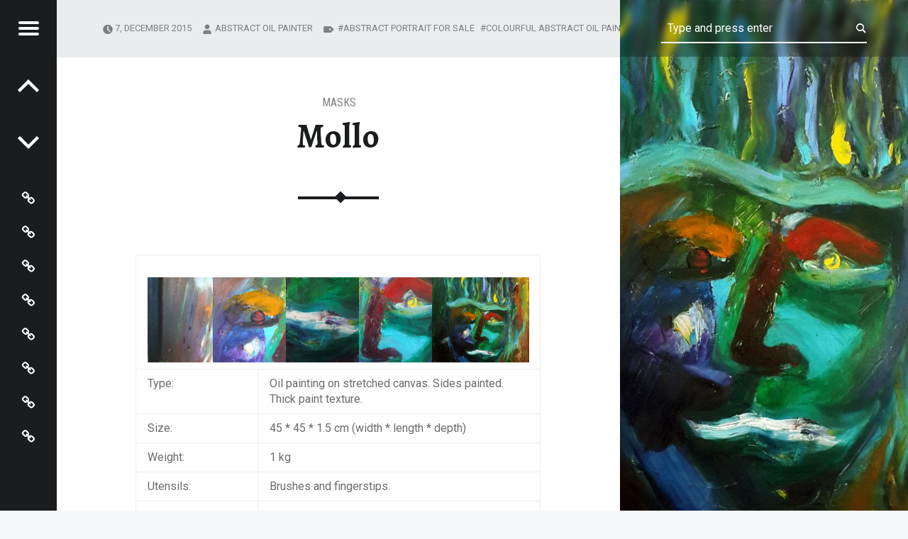

--- FILE ---
content_type: text/html; charset=UTF-8
request_url: https://www.abstractoilpainter.com/mollo1/
body_size: 34575
content:
<!doctype html>
<html lang="en-US" class="no-js">

<head>

<meta charset="UTF-8" />
<meta name='robots' content='index, follow, max-image-preview:large, max-snippet:-1, max-video-preview:-1' />
<meta name="viewport" content="width=device-width, initial-scale=1, maximum-scale=1" />
<link rel="profile" href="https://gmpg.org/xfn/11" />
<link rel="pingback" href="https://www.abstractoilpainter.com/xmlrpc.php" />

	<!-- This site is optimized with the Yoast SEO plugin v26.7 - https://yoast.com/wordpress/plugins/seo/ -->
	<title>Mollo</title>
	<meta name="description" content="Colourful abstract portrait of a young man. Small original oil painting for sale." />
	<link rel="canonical" href="https://www.abstractoilpainter.com/mollo1/" />
	<meta property="og:locale" content="en_US" />
	<meta property="og:type" content="article" />
	<meta property="og:title" content="Mollo" />
	<meta property="og:description" content="Colourful abstract portrait of a young man. Small original oil painting for sale." />
	<meta property="og:url" content="https://www.abstractoilpainter.com/mollo1/" />
	<meta property="og:site_name" content="Abstract Oil Painter" />
	<meta property="article:publisher" content="http://www.facebook.com/AbstractOilPainter/" />
	<meta property="article:published_time" content="2015-12-07T11:04:17+00:00" />
	<meta property="article:modified_time" content="2026-01-05T17:06:24+00:00" />
	<meta property="og:image" content="https://www.abstractoilpainter.com/wp-content/uploads/2015/11/Mollo.jpg" />
	<meta property="og:image:width" content="1200" />
	<meta property="og:image:height" content="1200" />
	<meta property="og:image:type" content="image/jpeg" />
	<meta name="author" content="Abstract Oil Painter" />
	<meta name="twitter:card" content="summary_large_image" />
	<meta name="twitter:label1" content="Written by" />
	<meta name="twitter:data1" content="Abstract Oil Painter" />
	<meta name="twitter:label2" content="Est. reading time" />
	<meta name="twitter:data2" content="1 minute" />
	<script type="application/ld+json" class="yoast-schema-graph">{"@context":"https://schema.org","@graph":[{"@type":"Article","@id":"https://www.abstractoilpainter.com/mollo1/#article","isPartOf":{"@id":"https://www.abstractoilpainter.com/mollo1/"},"author":{"name":"Abstract Oil Painter","@id":"https://www.abstractoilpainter.com/#/schema/person/8a156a27077f1b8c9efc921013e9d8de"},"headline":"Mollo","datePublished":"2015-12-07T11:04:17+00:00","dateModified":"2026-01-05T17:06:24+00:00","mainEntityOfPage":{"@id":"https://www.abstractoilpainter.com/mollo1/"},"wordCount":28,"image":{"@id":"https://www.abstractoilpainter.com/mollo1/#primaryimage"},"thumbnailUrl":"https://www.abstractoilpainter.com/wp-content/uploads/2015/11/Mollo.jpg","keywords":["abstract portrait for sale","colourful abstract oil painting for sale","fiery hair painting"],"articleSection":["Masks"],"inLanguage":"en-US"},{"@type":"WebPage","@id":"https://www.abstractoilpainter.com/mollo1/","url":"https://www.abstractoilpainter.com/mollo1/","name":"Mollo","isPartOf":{"@id":"https://www.abstractoilpainter.com/#website"},"primaryImageOfPage":{"@id":"https://www.abstractoilpainter.com/mollo1/#primaryimage"},"image":{"@id":"https://www.abstractoilpainter.com/mollo1/#primaryimage"},"thumbnailUrl":"https://www.abstractoilpainter.com/wp-content/uploads/2015/11/Mollo.jpg","datePublished":"2015-12-07T11:04:17+00:00","dateModified":"2026-01-05T17:06:24+00:00","author":{"@id":"https://www.abstractoilpainter.com/#/schema/person/8a156a27077f1b8c9efc921013e9d8de"},"description":"Colourful abstract portrait of a young man. Small original oil painting for sale.","breadcrumb":{"@id":"https://www.abstractoilpainter.com/mollo1/#breadcrumb"},"inLanguage":"en-US","potentialAction":[{"@type":"ReadAction","target":["https://www.abstractoilpainter.com/mollo1/"]}]},{"@type":"ImageObject","inLanguage":"en-US","@id":"https://www.abstractoilpainter.com/mollo1/#primaryimage","url":"https://www.abstractoilpainter.com/wp-content/uploads/2015/11/Mollo.jpg","contentUrl":"https://www.abstractoilpainter.com/wp-content/uploads/2015/11/Mollo.jpg","width":1200,"height":1200,"caption":"Face, colourful, face painting, abstract face painting, expressionistic, gestural , wild, strange, expressive face, laughing man, portrait, beauty spot, finger painting,"},{"@type":"BreadcrumbList","@id":"https://www.abstractoilpainter.com/mollo1/#breadcrumb","itemListElement":[{"@type":"ListItem","position":1,"name":"Home","item":"https://www.abstractoilpainter.com/"},{"@type":"ListItem","position":2,"name":"Mollo"}]},{"@type":"WebSite","@id":"https://www.abstractoilpainter.com/#website","url":"https://www.abstractoilpainter.com/","name":"Abstract Oil Painter","description":"by Mira Sbaiti","potentialAction":[{"@type":"SearchAction","target":{"@type":"EntryPoint","urlTemplate":"https://www.abstractoilpainter.com/?s={search_term_string}"},"query-input":{"@type":"PropertyValueSpecification","valueRequired":true,"valueName":"search_term_string"}}],"inLanguage":"en-US"},{"@type":"Person","@id":"https://www.abstractoilpainter.com/#/schema/person/8a156a27077f1b8c9efc921013e9d8de","name":"Abstract Oil Painter"}]}</script>
	<!-- / Yoast SEO plugin. -->


<link rel='dns-prefetch' href='//static.addtoany.com' />
<link rel='dns-prefetch' href='//fonts.googleapis.com' />
<link rel="alternate" type="application/rss+xml" title="Abstract Oil Painter &raquo; Feed" href="https://www.abstractoilpainter.com/feed/" />
<link rel="alternate" type="application/rss+xml" title="Abstract Oil Painter &raquo; Comments Feed" href="https://www.abstractoilpainter.com/comments/feed/" />
<link rel="alternate" title="oEmbed (JSON)" type="application/json+oembed" href="https://www.abstractoilpainter.com/wp-json/oembed/1.0/embed?url=https%3A%2F%2Fwww.abstractoilpainter.com%2Fmollo1%2F" />
<link rel="alternate" title="oEmbed (XML)" type="text/xml+oembed" href="https://www.abstractoilpainter.com/wp-json/oembed/1.0/embed?url=https%3A%2F%2Fwww.abstractoilpainter.com%2Fmollo1%2F&#038;format=xml" />
<style id='wp-img-auto-sizes-contain-inline-css'>
img:is([sizes=auto i],[sizes^="auto," i]){contain-intrinsic-size:3000px 1500px}
/*# sourceURL=wp-img-auto-sizes-contain-inline-css */
</style>
<style id='wp-emoji-styles-inline-css'>

	img.wp-smiley, img.emoji {
		display: inline !important;
		border: none !important;
		box-shadow: none !important;
		height: 1em !important;
		width: 1em !important;
		margin: 0 0.07em !important;
		vertical-align: -0.1em !important;
		background: none !important;
		padding: 0 !important;
	}
/*# sourceURL=wp-emoji-styles-inline-css */
</style>
<style id='wp-block-library-inline-css'>
:root{--wp-block-synced-color:#7a00df;--wp-block-synced-color--rgb:122,0,223;--wp-bound-block-color:var(--wp-block-synced-color);--wp-editor-canvas-background:#ddd;--wp-admin-theme-color:#007cba;--wp-admin-theme-color--rgb:0,124,186;--wp-admin-theme-color-darker-10:#006ba1;--wp-admin-theme-color-darker-10--rgb:0,107,160.5;--wp-admin-theme-color-darker-20:#005a87;--wp-admin-theme-color-darker-20--rgb:0,90,135;--wp-admin-border-width-focus:2px}@media (min-resolution:192dpi){:root{--wp-admin-border-width-focus:1.5px}}.wp-element-button{cursor:pointer}:root .has-very-light-gray-background-color{background-color:#eee}:root .has-very-dark-gray-background-color{background-color:#313131}:root .has-very-light-gray-color{color:#eee}:root .has-very-dark-gray-color{color:#313131}:root .has-vivid-green-cyan-to-vivid-cyan-blue-gradient-background{background:linear-gradient(135deg,#00d084,#0693e3)}:root .has-purple-crush-gradient-background{background:linear-gradient(135deg,#34e2e4,#4721fb 50%,#ab1dfe)}:root .has-hazy-dawn-gradient-background{background:linear-gradient(135deg,#faaca8,#dad0ec)}:root .has-subdued-olive-gradient-background{background:linear-gradient(135deg,#fafae1,#67a671)}:root .has-atomic-cream-gradient-background{background:linear-gradient(135deg,#fdd79a,#004a59)}:root .has-nightshade-gradient-background{background:linear-gradient(135deg,#330968,#31cdcf)}:root .has-midnight-gradient-background{background:linear-gradient(135deg,#020381,#2874fc)}:root{--wp--preset--font-size--normal:16px;--wp--preset--font-size--huge:42px}.has-regular-font-size{font-size:1em}.has-larger-font-size{font-size:2.625em}.has-normal-font-size{font-size:var(--wp--preset--font-size--normal)}.has-huge-font-size{font-size:var(--wp--preset--font-size--huge)}.has-text-align-center{text-align:center}.has-text-align-left{text-align:left}.has-text-align-right{text-align:right}.has-fit-text{white-space:nowrap!important}#end-resizable-editor-section{display:none}.aligncenter{clear:both}.items-justified-left{justify-content:flex-start}.items-justified-center{justify-content:center}.items-justified-right{justify-content:flex-end}.items-justified-space-between{justify-content:space-between}.screen-reader-text{border:0;clip-path:inset(50%);height:1px;margin:-1px;overflow:hidden;padding:0;position:absolute;width:1px;word-wrap:normal!important}.screen-reader-text:focus{background-color:#ddd;clip-path:none;color:#444;display:block;font-size:1em;height:auto;left:5px;line-height:normal;padding:15px 23px 14px;text-decoration:none;top:5px;width:auto;z-index:100000}html :where(.has-border-color){border-style:solid}html :where([style*=border-top-color]){border-top-style:solid}html :where([style*=border-right-color]){border-right-style:solid}html :where([style*=border-bottom-color]){border-bottom-style:solid}html :where([style*=border-left-color]){border-left-style:solid}html :where([style*=border-width]){border-style:solid}html :where([style*=border-top-width]){border-top-style:solid}html :where([style*=border-right-width]){border-right-style:solid}html :where([style*=border-bottom-width]){border-bottom-style:solid}html :where([style*=border-left-width]){border-left-style:solid}html :where(img[class*=wp-image-]){height:auto;max-width:100%}:where(figure){margin:0 0 1em}html :where(.is-position-sticky){--wp-admin--admin-bar--position-offset:var(--wp-admin--admin-bar--height,0px)}@media screen and (max-width:600px){html :where(.is-position-sticky){--wp-admin--admin-bar--position-offset:0px}}

/*# sourceURL=wp-block-library-inline-css */
</style><link rel='stylesheet' id='wc-blocks-style-css' href='https://www.abstractoilpainter.com/wp-content/plugins/woocommerce/assets/client/blocks/wc-blocks.css?ver=wc-10.4.3' media='all' />
<style id='global-styles-inline-css'>
:root{--wp--preset--aspect-ratio--square: 1;--wp--preset--aspect-ratio--4-3: 4/3;--wp--preset--aspect-ratio--3-4: 3/4;--wp--preset--aspect-ratio--3-2: 3/2;--wp--preset--aspect-ratio--2-3: 2/3;--wp--preset--aspect-ratio--16-9: 16/9;--wp--preset--aspect-ratio--9-16: 9/16;--wp--preset--color--black: #000000;--wp--preset--color--cyan-bluish-gray: #abb8c3;--wp--preset--color--white: #ffffff;--wp--preset--color--pale-pink: #f78da7;--wp--preset--color--vivid-red: #cf2e2e;--wp--preset--color--luminous-vivid-orange: #ff6900;--wp--preset--color--luminous-vivid-amber: #fcb900;--wp--preset--color--light-green-cyan: #7bdcb5;--wp--preset--color--vivid-green-cyan: #00d084;--wp--preset--color--pale-cyan-blue: #8ed1fc;--wp--preset--color--vivid-cyan-blue: #0693e3;--wp--preset--color--vivid-purple: #9b51e0;--wp--preset--gradient--vivid-cyan-blue-to-vivid-purple: linear-gradient(135deg,rgb(6,147,227) 0%,rgb(155,81,224) 100%);--wp--preset--gradient--light-green-cyan-to-vivid-green-cyan: linear-gradient(135deg,rgb(122,220,180) 0%,rgb(0,208,130) 100%);--wp--preset--gradient--luminous-vivid-amber-to-luminous-vivid-orange: linear-gradient(135deg,rgb(252,185,0) 0%,rgb(255,105,0) 100%);--wp--preset--gradient--luminous-vivid-orange-to-vivid-red: linear-gradient(135deg,rgb(255,105,0) 0%,rgb(207,46,46) 100%);--wp--preset--gradient--very-light-gray-to-cyan-bluish-gray: linear-gradient(135deg,rgb(238,238,238) 0%,rgb(169,184,195) 100%);--wp--preset--gradient--cool-to-warm-spectrum: linear-gradient(135deg,rgb(74,234,220) 0%,rgb(151,120,209) 20%,rgb(207,42,186) 40%,rgb(238,44,130) 60%,rgb(251,105,98) 80%,rgb(254,248,76) 100%);--wp--preset--gradient--blush-light-purple: linear-gradient(135deg,rgb(255,206,236) 0%,rgb(152,150,240) 100%);--wp--preset--gradient--blush-bordeaux: linear-gradient(135deg,rgb(254,205,165) 0%,rgb(254,45,45) 50%,rgb(107,0,62) 100%);--wp--preset--gradient--luminous-dusk: linear-gradient(135deg,rgb(255,203,112) 0%,rgb(199,81,192) 50%,rgb(65,88,208) 100%);--wp--preset--gradient--pale-ocean: linear-gradient(135deg,rgb(255,245,203) 0%,rgb(182,227,212) 50%,rgb(51,167,181) 100%);--wp--preset--gradient--electric-grass: linear-gradient(135deg,rgb(202,248,128) 0%,rgb(113,206,126) 100%);--wp--preset--gradient--midnight: linear-gradient(135deg,rgb(2,3,129) 0%,rgb(40,116,252) 100%);--wp--preset--font-size--small: 13px;--wp--preset--font-size--medium: 20px;--wp--preset--font-size--large: 36px;--wp--preset--font-size--x-large: 42px;--wp--preset--spacing--20: 0.44rem;--wp--preset--spacing--30: 0.67rem;--wp--preset--spacing--40: 1rem;--wp--preset--spacing--50: 1.5rem;--wp--preset--spacing--60: 2.25rem;--wp--preset--spacing--70: 3.38rem;--wp--preset--spacing--80: 5.06rem;--wp--preset--shadow--natural: 6px 6px 9px rgba(0, 0, 0, 0.2);--wp--preset--shadow--deep: 12px 12px 50px rgba(0, 0, 0, 0.4);--wp--preset--shadow--sharp: 6px 6px 0px rgba(0, 0, 0, 0.2);--wp--preset--shadow--outlined: 6px 6px 0px -3px rgb(255, 255, 255), 6px 6px rgb(0, 0, 0);--wp--preset--shadow--crisp: 6px 6px 0px rgb(0, 0, 0);}:where(.is-layout-flex){gap: 0.5em;}:where(.is-layout-grid){gap: 0.5em;}body .is-layout-flex{display: flex;}.is-layout-flex{flex-wrap: wrap;align-items: center;}.is-layout-flex > :is(*, div){margin: 0;}body .is-layout-grid{display: grid;}.is-layout-grid > :is(*, div){margin: 0;}:where(.wp-block-columns.is-layout-flex){gap: 2em;}:where(.wp-block-columns.is-layout-grid){gap: 2em;}:where(.wp-block-post-template.is-layout-flex){gap: 1.25em;}:where(.wp-block-post-template.is-layout-grid){gap: 1.25em;}.has-black-color{color: var(--wp--preset--color--black) !important;}.has-cyan-bluish-gray-color{color: var(--wp--preset--color--cyan-bluish-gray) !important;}.has-white-color{color: var(--wp--preset--color--white) !important;}.has-pale-pink-color{color: var(--wp--preset--color--pale-pink) !important;}.has-vivid-red-color{color: var(--wp--preset--color--vivid-red) !important;}.has-luminous-vivid-orange-color{color: var(--wp--preset--color--luminous-vivid-orange) !important;}.has-luminous-vivid-amber-color{color: var(--wp--preset--color--luminous-vivid-amber) !important;}.has-light-green-cyan-color{color: var(--wp--preset--color--light-green-cyan) !important;}.has-vivid-green-cyan-color{color: var(--wp--preset--color--vivid-green-cyan) !important;}.has-pale-cyan-blue-color{color: var(--wp--preset--color--pale-cyan-blue) !important;}.has-vivid-cyan-blue-color{color: var(--wp--preset--color--vivid-cyan-blue) !important;}.has-vivid-purple-color{color: var(--wp--preset--color--vivid-purple) !important;}.has-black-background-color{background-color: var(--wp--preset--color--black) !important;}.has-cyan-bluish-gray-background-color{background-color: var(--wp--preset--color--cyan-bluish-gray) !important;}.has-white-background-color{background-color: var(--wp--preset--color--white) !important;}.has-pale-pink-background-color{background-color: var(--wp--preset--color--pale-pink) !important;}.has-vivid-red-background-color{background-color: var(--wp--preset--color--vivid-red) !important;}.has-luminous-vivid-orange-background-color{background-color: var(--wp--preset--color--luminous-vivid-orange) !important;}.has-luminous-vivid-amber-background-color{background-color: var(--wp--preset--color--luminous-vivid-amber) !important;}.has-light-green-cyan-background-color{background-color: var(--wp--preset--color--light-green-cyan) !important;}.has-vivid-green-cyan-background-color{background-color: var(--wp--preset--color--vivid-green-cyan) !important;}.has-pale-cyan-blue-background-color{background-color: var(--wp--preset--color--pale-cyan-blue) !important;}.has-vivid-cyan-blue-background-color{background-color: var(--wp--preset--color--vivid-cyan-blue) !important;}.has-vivid-purple-background-color{background-color: var(--wp--preset--color--vivid-purple) !important;}.has-black-border-color{border-color: var(--wp--preset--color--black) !important;}.has-cyan-bluish-gray-border-color{border-color: var(--wp--preset--color--cyan-bluish-gray) !important;}.has-white-border-color{border-color: var(--wp--preset--color--white) !important;}.has-pale-pink-border-color{border-color: var(--wp--preset--color--pale-pink) !important;}.has-vivid-red-border-color{border-color: var(--wp--preset--color--vivid-red) !important;}.has-luminous-vivid-orange-border-color{border-color: var(--wp--preset--color--luminous-vivid-orange) !important;}.has-luminous-vivid-amber-border-color{border-color: var(--wp--preset--color--luminous-vivid-amber) !important;}.has-light-green-cyan-border-color{border-color: var(--wp--preset--color--light-green-cyan) !important;}.has-vivid-green-cyan-border-color{border-color: var(--wp--preset--color--vivid-green-cyan) !important;}.has-pale-cyan-blue-border-color{border-color: var(--wp--preset--color--pale-cyan-blue) !important;}.has-vivid-cyan-blue-border-color{border-color: var(--wp--preset--color--vivid-cyan-blue) !important;}.has-vivid-purple-border-color{border-color: var(--wp--preset--color--vivid-purple) !important;}.has-vivid-cyan-blue-to-vivid-purple-gradient-background{background: var(--wp--preset--gradient--vivid-cyan-blue-to-vivid-purple) !important;}.has-light-green-cyan-to-vivid-green-cyan-gradient-background{background: var(--wp--preset--gradient--light-green-cyan-to-vivid-green-cyan) !important;}.has-luminous-vivid-amber-to-luminous-vivid-orange-gradient-background{background: var(--wp--preset--gradient--luminous-vivid-amber-to-luminous-vivid-orange) !important;}.has-luminous-vivid-orange-to-vivid-red-gradient-background{background: var(--wp--preset--gradient--luminous-vivid-orange-to-vivid-red) !important;}.has-very-light-gray-to-cyan-bluish-gray-gradient-background{background: var(--wp--preset--gradient--very-light-gray-to-cyan-bluish-gray) !important;}.has-cool-to-warm-spectrum-gradient-background{background: var(--wp--preset--gradient--cool-to-warm-spectrum) !important;}.has-blush-light-purple-gradient-background{background: var(--wp--preset--gradient--blush-light-purple) !important;}.has-blush-bordeaux-gradient-background{background: var(--wp--preset--gradient--blush-bordeaux) !important;}.has-luminous-dusk-gradient-background{background: var(--wp--preset--gradient--luminous-dusk) !important;}.has-pale-ocean-gradient-background{background: var(--wp--preset--gradient--pale-ocean) !important;}.has-electric-grass-gradient-background{background: var(--wp--preset--gradient--electric-grass) !important;}.has-midnight-gradient-background{background: var(--wp--preset--gradient--midnight) !important;}.has-small-font-size{font-size: var(--wp--preset--font-size--small) !important;}.has-medium-font-size{font-size: var(--wp--preset--font-size--medium) !important;}.has-large-font-size{font-size: var(--wp--preset--font-size--large) !important;}.has-x-large-font-size{font-size: var(--wp--preset--font-size--x-large) !important;}
/*# sourceURL=global-styles-inline-css */
</style>

<style id='classic-theme-styles-inline-css'>
/*! This file is auto-generated */
.wp-block-button__link{color:#fff;background-color:#32373c;border-radius:9999px;box-shadow:none;text-decoration:none;padding:calc(.667em + 2px) calc(1.333em + 2px);font-size:1.125em}.wp-block-file__button{background:#32373c;color:#fff;text-decoration:none}
/*# sourceURL=/wp-includes/css/classic-themes.min.css */
</style>
<link rel='stylesheet' id='contact-form-7-css' href='https://www.abstractoilpainter.com/wp-content/plugins/contact-form-7/includes/css/styles.css?ver=6.1.4' media='all' />
<link rel='stylesheet' id='woocommerce-layout-css' href='https://www.abstractoilpainter.com/wp-content/plugins/woocommerce/assets/css/woocommerce-layout.css?ver=10.4.3' media='all' />
<link rel='stylesheet' id='woocommerce-smallscreen-css' href='https://www.abstractoilpainter.com/wp-content/plugins/woocommerce/assets/css/woocommerce-smallscreen.css?ver=10.4.3' media='only screen and (max-width: 768px)' />
<link rel='stylesheet' id='woocommerce-general-css' href='https://www.abstractoilpainter.com/wp-content/plugins/woocommerce/assets/css/woocommerce.css?ver=10.4.3' media='all' />
<style id='woocommerce-inline-inline-css'>
.woocommerce form .form-row .required { visibility: visible; }
/*# sourceURL=woocommerce-inline-inline-css */
</style>
<link rel='stylesheet' id='addtoany-css' href='https://www.abstractoilpainter.com/wp-content/plugins/add-to-any/addtoany.min.css?ver=1.16' media='all' />
<link rel='stylesheet' id='receptar-google-fonts-css' href='https://fonts.googleapis.com/css?family=Roboto%7CRoboto+Condensed%3A400%2C300%7CAlegreya%3A400%2C700&#038;subset&#038;ver=2.0.5' media='all' />
<link rel='stylesheet' id='genericons-neue-css' href='https://www.abstractoilpainter.com/wp-content/themes/receptar/assets/fonts/genericons-neue/genericons-neue.css?ver=2.0.5' media='all' />
<link rel='stylesheet' id='receptar-starter-css' href='https://www.abstractoilpainter.com/wp-content/themes/receptar/assets/css/starter.css?ver=2.0.5' media='all' />
<link rel='stylesheet' id='receptar-main-css' href='https://www.abstractoilpainter.com/wp-content/themes/receptar/assets/css/main.css?ver=2.0.5' media='all' />
<link rel='stylesheet' id='receptar-colors-css' href='https://www.abstractoilpainter.com/wp-content/themes/receptar/assets/css/colors.css?ver=2.0.5' media='all' />
<style id='receptar-inline-css'>
/* Singular featured image styles */
.entry-media { background-image: url('https://www.abstractoilpainter.com/wp-content/uploads/2015/11/Mollo-960x960.jpg'); }

/*# sourceURL=receptar-inline-css */
</style>
<link rel='stylesheet' id='receptar-stylesheet-css' href='https://www.abstractoilpainter.com/wp-content/themes/receptar/style.css?ver=2.0.5' media='all' />
<script src="https://www.abstractoilpainter.com/wp-content/themes/receptar/assets/js/vendor/css-vars-ponyfill/css-vars-ponyfill.min.js?ver=v2.4.7" id="css-vars-ponyfill-js"></script>
<script id="css-vars-ponyfill-js-after">
window.onload = function() {
	cssVars( {
		onlyVars: true,
		exclude: 'link:not([href^="https://www.abstractoilpainter.com/wp-content/themes"])'
	} );
};
//# sourceURL=css-vars-ponyfill-js-after
</script>
<script id="addtoany-core-js-before">
window.a2a_config=window.a2a_config||{};a2a_config.callbacks=[];a2a_config.overlays=[];a2a_config.templates={};

//# sourceURL=addtoany-core-js-before
</script>
<script defer src="https://static.addtoany.com/menu/page.js" id="addtoany-core-js"></script>
<script src="https://www.abstractoilpainter.com/wp-includes/js/jquery/jquery.min.js?ver=3.7.1" id="jquery-core-js"></script>
<script src="https://www.abstractoilpainter.com/wp-includes/js/jquery/jquery-migrate.min.js?ver=3.4.1" id="jquery-migrate-js"></script>
<script defer src="https://www.abstractoilpainter.com/wp-content/plugins/add-to-any/addtoany.min.js?ver=1.1" id="addtoany-jquery-js"></script>
<script src="https://www.abstractoilpainter.com/wp-content/plugins/woocommerce/assets/js/jquery-blockui/jquery.blockUI.min.js?ver=2.7.0-wc.10.4.3" id="wc-jquery-blockui-js" defer data-wp-strategy="defer"></script>
<script id="wc-add-to-cart-js-extra">
var wc_add_to_cart_params = {"ajax_url":"/wp-admin/admin-ajax.php","wc_ajax_url":"/?wc-ajax=%%endpoint%%","i18n_view_cart":"View cart","cart_url":"https://www.abstractoilpainter.com/cart/","is_cart":"","cart_redirect_after_add":"yes"};
//# sourceURL=wc-add-to-cart-js-extra
</script>
<script src="https://www.abstractoilpainter.com/wp-content/plugins/woocommerce/assets/js/frontend/add-to-cart.min.js?ver=10.4.3" id="wc-add-to-cart-js" defer data-wp-strategy="defer"></script>
<script src="https://www.abstractoilpainter.com/wp-content/plugins/woocommerce/assets/js/js-cookie/js.cookie.min.js?ver=2.1.4-wc.10.4.3" id="wc-js-cookie-js" defer data-wp-strategy="defer"></script>
<script id="woocommerce-js-extra">
var woocommerce_params = {"ajax_url":"/wp-admin/admin-ajax.php","wc_ajax_url":"/?wc-ajax=%%endpoint%%","i18n_password_show":"Show password","i18n_password_hide":"Hide password"};
//# sourceURL=woocommerce-js-extra
</script>
<script src="https://www.abstractoilpainter.com/wp-content/plugins/woocommerce/assets/js/frontend/woocommerce.min.js?ver=10.4.3" id="woocommerce-js" defer data-wp-strategy="defer"></script>
<link rel="https://api.w.org/" href="https://www.abstractoilpainter.com/wp-json/" /><link rel="alternate" title="JSON" type="application/json" href="https://www.abstractoilpainter.com/wp-json/wp/v2/posts/314" /><link rel="EditURI" type="application/rsd+xml" title="RSD" href="https://www.abstractoilpainter.com/xmlrpc.php?rsd" />

<link rel='shortlink' href='https://www.abstractoilpainter.com/?p=314' />
	<noscript><style>.woocommerce-product-gallery{ opacity: 1 !important; }</style></noscript>
	<link rel="icon" href="https://www.abstractoilpainter.com/wp-content/uploads/cropped-MiraSbaitiLogo-32x32.png" sizes="32x32" />
<link rel="icon" href="https://www.abstractoilpainter.com/wp-content/uploads/cropped-MiraSbaitiLogo-192x192.png" sizes="192x192" />
<link rel="apple-touch-icon" href="https://www.abstractoilpainter.com/wp-content/uploads/cropped-MiraSbaitiLogo-180x180.png" />
<meta name="msapplication-TileImage" content="https://www.abstractoilpainter.com/wp-content/uploads/cropped-MiraSbaitiLogo-270x270.png" />

<link rel='stylesheet' id='gallery-all-css-css' href='https://www.abstractoilpainter.com/wp-content/plugins/gallery-images/assets/style/gallery-all.css?ver=ec237b1c822999b71ccf418692e89a84' media='all' />
<link rel='stylesheet' id='style2-os-css-css' href='https://www.abstractoilpainter.com/wp-content/plugins/gallery-images/assets/style/style2-os.css?ver=ec237b1c822999b71ccf418692e89a84' media='all' />
<link rel='stylesheet' id='lightbox-css-css' href='https://www.abstractoilpainter.com/wp-content/plugins/gallery-images/includes/../assets/style/lightbox.css?ver=ec237b1c822999b71ccf418692e89a84' media='all' />
<link rel='stylesheet' id='gallery_img_colorbox_css-css' href='https://www.abstractoilpainter.com/wp-content/plugins/gallery-images/assets/style/colorbox-1.css?ver=ec237b1c822999b71ccf418692e89a84' media='all' />
<link rel='stylesheet' id='fontawesome-css-css' href='https://www.abstractoilpainter.com/wp-content/plugins/gallery-images/assets/style/css/font-awesome.css?ver=ec237b1c822999b71ccf418692e89a84' media='all' />
<link rel='stylesheet' id='thumb_view-css-css' href='https://www.abstractoilpainter.com/wp-content/plugins/gallery-images/assets/style/justifiedGallery.css?ver=ec237b1c822999b71ccf418692e89a84' media='all' />
</head>


<body class="has-post-thumbnail is-singular not-front-page post-template-default postid-314 single single-format-standard single-post theme-receptar woocommerce-no-js wp-singular wp-theme-receptar">
<a name="top"></a>

<div id="page" class="hfeed site">
	<div class="site-inner">


<header id="masthead" class="site-header">

<div class="site-branding"><h2 class="screen-reader-text">Mollo</h2><a id="site-title" class="site-title logo type-text" href="https://www.abstractoilpainter.com/" title="Abstract Oil Painter | by Mira Sbaiti" rel="home"><span class="text-logo">Abstract Oil Painter</span></a><div class="site-description">by Mira Sbaiti</div></div>
<section id="secondary" class="secondary">
	<div class="secondary-content">
		<div class="secondary-content-container">
			<div class="site-branding"><h2 class="screen-reader-text">Mollo</h2><a id="site-title" class="site-title logo type-text" href="https://www.abstractoilpainter.com/" title="Abstract Oil Painter | by Mira Sbaiti" rel="home"><span class="text-logo">Abstract Oil Painter</span></a><div class="site-description">by Mira Sbaiti</div></div>
			<nav id="site-navigation" class="main-navigation" aria-label="Abstract Oil Painter site navigation">
				<a class="skip-link screen-reader-text" href="#content">Skip to content</a><div class="menu-main-navigation"><ul><li id="menu-item-113" class="menu-item menu-item-type-taxonomy menu-item-object-category current-post-ancestor menu-item-has-children menu-item-113"><a href="https://www.abstractoilpainter.com/category/paintings/">Paintings</a>
<ul class="sub-menu">
	<li id="menu-item-461" class="menu-item menu-item-type-taxonomy menu-item-object-category menu-item-461"><a href="https://www.abstractoilpainter.com/category/paintings/abstract/">Abstract</a></li>
	<li id="menu-item-458" class="menu-item menu-item-type-taxonomy menu-item-object-category current-post-ancestor current-menu-parent current-post-parent menu-item-458"><a href="https://www.abstractoilpainter.com/category/paintings/masks/">Masks</a></li>
	<li id="menu-item-460" class="menu-item menu-item-type-taxonomy menu-item-object-category menu-item-460"><a href="https://www.abstractoilpainter.com/category/paintings/people/">People</a></li>
	<li id="menu-item-459" class="menu-item menu-item-type-taxonomy menu-item-object-category menu-item-459"><a href="https://www.abstractoilpainter.com/category/paintings/city-landscapes/">City / Landscapes</a></li>
	<li id="menu-item-462" class="menu-item menu-item-type-taxonomy menu-item-object-category menu-item-462"><a href="https://www.abstractoilpainter.com/category/paintings/plants-and-animals/">Plants and Animals</a></li>
</ul>
</li>
<li id="menu-item-634" class="menu-item menu-item-type-taxonomy menu-item-object-category menu-item-634"><a href="https://www.abstractoilpainter.com/category/events/">Events<span class="menu-item-description">Keep up to date with upcoming events. Browse previous events.</span></a></li>
<li id="menu-item-112" class="menu-item menu-item-type-post_type menu-item-object-page menu-item-112"><a href="https://www.abstractoilpainter.com/artist/">Artist’s Page</a></li>
<li id="menu-item-111" class="menu-item menu-item-type-post_type menu-item-object-page menu-item-111"><a href="https://www.abstractoilpainter.com/connect/">Connect</a></li>
<li id="menu-item-265" class="menu-item menu-item-type-post_type menu-item-object-page menu-item-privacy-policy menu-item-265"><a rel="privacy-policy" href="https://www.abstractoilpainter.com/policies/">Policies</a></li>
<li id="menu-item-874" class="menu-item menu-item-type-post_type menu-item-object-page menu-item-874"><a href="https://www.abstractoilpainter.com/terms-and-conditions/">Terms and Conditions</a></li>
<li id="menu-item-479" class="menu-item menu-item-type-custom menu-item-object-custom menu-item-479"><a href="https://www.2checkout.com/checkout/purchase">View Cart / Checkout</a></li>
<li id="menu-item-673" class="menu-item menu-item-type-custom menu-item-object-custom menu-item-673"><a href="http://mirasbaiti.com">Mira Sbaiti</a></li>
</ul></div>			</nav>

			
				<aside class="widget-area sidebar">
					<section id="a2a_follow_widget-2" class="widget widget_a2a_follow_widget"><div class="a2a_kit a2a_kit_size_32 a2a_follow addtoany_list"><a class="a2a_button_facebook" href="https://www.facebook.com/AbstractOilPainter/" title="Facebook" rel="noopener" target="_blank"></a><a class="a2a_button_instagram" href="https://www.instagram.com/abstract_oil_painter/" title="Instagram" rel="noopener" target="_blank"></a></div></section>				</aside>

				
					</div>
	</div>

	<div class="secondary-controls">
		
		<button id="menu-toggle" class="menu-toggle" aria-controls="secondary" aria-expanded="false">
			<span class="hamburger-item"></span>
			<span class="hamburger-item"></span>
			<span class="hamburger-item"></span>
			<span class="screen-reader-text">Menu</span>
		</button>

		<nav class="navigation post-navigation links-count-2"><h1 class="screen-reader-text">Post navigation</h1><div class="nav-links"><div class="nav-next nav-link has-post-thumbnail"><a href="https://www.abstractoilpainter.com/wintersolace/" rel="next"><span class="post-title"><span class="meta-nav">Next: </span>Winter Solace</span></a></div><div class="nav-previous nav-link has-post-thumbnail"><a href="https://www.abstractoilpainter.com/vibration/" rel="prev"><span class="post-title"><span class="meta-nav">Previous: </span>Vibration</span></a></div></div></nav><div class="social-links"><ul data-id="menu-main-menu-1" class="social-links-items"><li class="menu-item menu-item-type-taxonomy menu-item-object-category current-post-ancestor menu-item-113"><a href="https://www.abstractoilpainter.com/category/paintings/"><span class="screen-reader-text">Paintings</span><!--{{icon}}--><svg class="svgicon social-icon-chain" aria-hidden="true" role="img"> <use href="#social-icon-chain" xlink:href="#social-icon-chain"></use> </svg></a></li>
<li class="menu-item menu-item-type-taxonomy menu-item-object-category menu-item-634"><a href="https://www.abstractoilpainter.com/category/events/"><span class="screen-reader-text">Events</span><!--{{icon}}--><svg class="svgicon social-icon-chain" aria-hidden="true" role="img"> <use href="#social-icon-chain" xlink:href="#social-icon-chain"></use> </svg></a></li>
<li class="menu-item menu-item-type-post_type menu-item-object-page menu-item-112"><a href="https://www.abstractoilpainter.com/artist/"><span class="screen-reader-text">Artist’s Page</span><!--{{icon}}--><svg class="svgicon social-icon-chain" aria-hidden="true" role="img"> <use href="#social-icon-chain" xlink:href="#social-icon-chain"></use> </svg></a></li>
<li class="menu-item menu-item-type-post_type menu-item-object-page menu-item-111"><a href="https://www.abstractoilpainter.com/connect/"><span class="screen-reader-text">Connect</span><!--{{icon}}--><svg class="svgicon social-icon-chain" aria-hidden="true" role="img"> <use href="#social-icon-chain" xlink:href="#social-icon-chain"></use> </svg></a></li>
<li class="menu-item menu-item-type-post_type menu-item-object-page menu-item-privacy-policy menu-item-265"><a rel="privacy-policy" href="https://www.abstractoilpainter.com/policies/"><span class="screen-reader-text">Policies</span><!--{{icon}}--><svg class="svgicon social-icon-chain" aria-hidden="true" role="img"> <use href="#social-icon-chain" xlink:href="#social-icon-chain"></use> </svg></a></li>
<li class="menu-item menu-item-type-post_type menu-item-object-page menu-item-874"><a href="https://www.abstractoilpainter.com/terms-and-conditions/"><span class="screen-reader-text">Terms and Conditions</span><!--{{icon}}--><svg class="svgicon social-icon-chain" aria-hidden="true" role="img"> <use href="#social-icon-chain" xlink:href="#social-icon-chain"></use> </svg></a></li>
<li class="menu-item menu-item-type-custom menu-item-object-custom menu-item-479"><a href="https://www.2checkout.com/checkout/purchase"><span class="screen-reader-text">View Cart / Checkout</span><!--{{icon}}--><svg class="svgicon social-icon-chain" aria-hidden="true" role="img"> <use href="#social-icon-chain" xlink:href="#social-icon-chain"></use> </svg></a></li>
<li class="menu-item menu-item-type-custom menu-item-object-custom menu-item-673"><a href="http://mirasbaiti.com"><span class="screen-reader-text">Mira Sbaiti</span><!--{{icon}}--><svg class="svgicon social-icon-chain" aria-hidden="true" role="img"> <use href="#social-icon-chain" xlink:href="#social-icon-chain"></use> </svg></a></li>
</ul></div>	</div>
</section>

<aside id="site-header-widgets" class="widget-area site-header-widgets">
	
<form method="get" class="form-search" action="https://www.abstractoilpainter.com/">
	<label for="search-field" class="screen-reader-text">Search</label>
	<input type="search" value="" placeholder="Type and press enter" name="s" class="search-field" data-id="search-field" />
</form></aside>


</header>



<div id="content" class="site-content">
	<div id="primary" class="content-area">
		<main id="main" class="site-main clearfix">


<article id="post-314" class="post-314 post type-post status-publish format-standard has-post-thumbnail hentry category-masks tag-abstract-portrait-for-sale tag-colourful-abstract-oil-painting-for-sale tag-fiery-hair-painting entry">

			<div class="entry-media">
			<figure class="post-thumbnail">
				<a href="https://www.abstractoilpainter.com/wp-content/uploads/2015/11/Mollo.jpg" title="Mollo"><img width="960" height="640" src="https://www.abstractoilpainter.com/wp-content/uploads/2015/11/Mollo-960x640.jpg" class="attachment-receptar-featured size-receptar-featured wp-post-image" alt="Face, colourful, face painting, abstract face painting, expressionistic, gestural , wild, strange, expressive face, laughing man, portrait, beauty spot, finger painting," decoding="async" fetchpriority="high" /></a>			</figure>
		</div>
	
	<div class="entry-inner">
		<header class="entry-header"><h1 class="entry-title">Mollo</h1><div class="entry-category"><span class="cat-links entry-meta-element"><a href="https://www.abstractoilpainter.com/category/paintings/masks/" rel="category tag">Masks</a></span> </div></header>		<div class="entry-content">
			<table class=" aligncenter" style="width: 100%;" border="0" cellspacing="2" cellpadding="2">
<tbody>
<tr>
<td style="width: 30%; text-align: left;" colspan="2"> <style>
/*===== general options =========*/
a {
    box-shadow: none !important;
}

.view *:not(i), .album_categories *, .album_back_button *, #album_disabled_layer {
    font-family: sans-serif, Arial, Verdana, Sylfaen !important;
}

#album_disabled_layer {
    display: none;
    position: absolute;
    width: 100%;
    height: 100%;
    text-align: center;
    background-color: transparent;
    z-index: 10;
    padding-top: 20px;
    color: #fff;
}

#album_list_container {
    position: relative;
}

/* ====================== album onhover styles ==========================*/

#album_list .view {
    -webkit-box-sizing: border-box;
    -moz-box-sizing: border-box;
    -o-box-sizing: border-box;
    display: none;

}

.view .mask,
.view .content {
    width: 100%;
    height: 100%;
    position: absolute;
    overflow: hidden;
    top: 0;
    left: 0;
}

.view h2 {
    text-transform: uppercase;
    color: #fff;
    text-align: center;
    position: relative;
    font-size: 17px;
    font-family: Raleway, serif;
    padding: 10px;
    /*background: rgba(0, 0, 0, 0.8);*/
    margin: 20px 0 0 0;

}

.album_back_button a, .view a {
    text-decoration: none !important;
}

.view p {
    font-family: Merriweather, serif;
    font-style: italic;
    font-size: 14px;
    position: relative;
    color: #fff;
    padding: 0px 20px 0px;
    text-align: center;

}

.view a.info {
    display: inline-block;
    text-decoration: none;
    font-size: 13px;
    padding: 2px 14px;
    margin-bottom: 3px;
    background: #000;
    color: #fff;
    font-family: Raleway, serif;
    text-transform: uppercase;
    box-shadow: 0 0 1px #000
}

.mask-text h2 {
    font-size: 20px !important;
}

.view a.info:hover {
    box-shadow: 0 0 5px #000
}

.view .mask-bg {
    height: 100%;
}

.view .album_social {
    color: #fff;
    position: absolute;
    bottom: 3px;
    left: 3px;
    border: 1px solid #ffffff;
    -webkit-border-radius: 3px;
    -moz-border-radius: 3px;
    border-radius: 3px;
    padding: 3px 5px;

}

.view .album_social:active, .view .album_social:focus, .view .album_social:hover {
    color: #ffffff;
    outline: none;
}

/*1*/

.view .info {
    margin-top: 5px;
}

.view-first .mask {
    opacity: 0;
    background-color: rgba(0, 0, 0, 0.7);
    transition: all 0.4s ease-in-out;

}

.view-first h2 {
    transform: translateY(-100px);
    opacity: 0;
    font-family: Raleway, serif;
    transition: all 0.2s ease-in-out;
}

.view-first p {
    transform: translateY(100px);
    opacity: 0;
    transition: all 0.2s linear;
}

.view-first a.info {
    opacity: 0;
    transition: all 0.2s ease-in-out;
}

/* */

.view-first:hover img {
    /*transform: scale(1.1);*/
}

.view-first:hover .mask {
    opacity: 1;
}

.view-first:hover h2,
.view-first:hover p,
.view-first:hover a.info {
    opacity: 1;
    transform: translateY(0px);
}

.view-first:hover p {
    transition-delay: 0.1s;
}

.view-first:hover a.info {
    transition-delay: 0.2s;
}

/*2*/
.view-second img {
    -webkit-filter: grayscale(0) blur(0);
    filter: grayscale(0) blur(0);
    -webkit-transition: .3s ease-in-out;
    transition: .3s ease-in-out;
}

.view-second .mask {
    background-color: rgba(226, 200, 127, 0.2);
    transition: all 0.5s linear;
    opacity: 0;
}

.view-second h2 {
    background: transparent;
    margin: 20px 40px 0px 40px;
    transform: scale(0);
    color: #333;
    transition: all 0.5s linear;
    opacity: 0;
}

.view-second p {
    opacity: 0;
    transform: scale(0);
    transition: all 0.5s linear;
}

.view-second a.info {
    opacity: 0;
    transform: scale(0);
    transition: all 0.5s linear;
}

.view-second:hover img {
    -webkit-filter: grayscale(100%) blur(3px);
    filter: grayscale(100%) blur(3px);
}

.view-second:hover .mask {
    opacity: 1;
}

.view-second:hover h2,
.view-second:hover p,
.view-second:hover a.info {
    transform: scale(1);
    opacity: 1;
}

.view-second img {
    -webkit-filter: grayscale(0) blur(0);
    filter: grayscale(0) blur(0);
    -webkit-transition: .3s ease-in-out;
    transition: .3s ease-in-out;
}

.view-second:hover img {
    -webkit-filter: grayscale(100%) blur(3px);
    filter: grayscale(100%) blur(3px);
}

/*3*/

.view-third img {
    transform: scaleY(1);
    transition: all .7s ease-in-out;
}

.view-third a.info {
    opacity: 0;
    transform: scale(0);
    transition: all 0.5s linear;
}

.view-third:hover img {
    -webkit-transform: scale(10);
    transform: scale(10);
    opacity: 0;
}

.view-third:hover .mask {
    opacity: 1;
}

.view-third:hover h2,
.view-third:hover p,
.view-third:hover a.info {
    transform: scale(1);
    opacity: 1;
}

/* ==== view 4 ===*/

.view-forth-wrapper {
    overflow: hidden;
    position: relative !important;
    height: 100%;
    /* cursor: pointer;*/
}

.view-forth img {
    max-width: 100%;
    position: relative;
    top: 0;
    -webkit-transition: all 600ms cubic-bezier(0.645, 0.045, 0.355, 1);
    transition: all 600ms cubic-bezier(0.645, 0.045, 0.355, 1);
}

.view-forth .mask {
    position: absolute;
    width: 100%;
    /*    height: 70px;*/
    /*    bottom: -70px;*/
    height: 50%;
    bottom: -50%;
    -webkit-transition: all 300ms cubic-bezier(0.645, 0.045, 0.355, 1);
    transition: all 300ms cubic-bezier(0.645, 0.045, 0.355, 1);
    top: inherit;
}

.view-forth:hover .mask {
    bottom: 0;
}

.view-forth:hover img {
    top: -30px;
}

/*==  view 5 ==*/

.view-fifth .view-fifth-wrapper,
.view-fifth .view-fifth-wrapper img {
    display: block;
    position: relative;
}

.view-fifth .view-fifth-wrapper {
    overflow: hidden;
    height: 100%;
}

.view-fifth .view-fifth-wrapper .mask {
    display: none;
    position: absolute;
    background: #333;
    background: rgba(75, 75, 75, 0.7);
    width: 100%;
    height: 100%;
}

/* ====================== album category styles ==========================*/

#filters {
    margin: 1% 0;
    padding: 0;
    list-style: none;
    list-style-type: none !important;

}

#filters li {
    float: left;
    list-style-type: none !important;
}

#filters li:first-child span {
    margin-left: 0px;
}

#filters li span {
    display: block;
    text-decoration: none;
    cursor: pointer;
}

.album_categories {
    list-style-type: none;
    margin: 0;
    padding: 0;
    overflow: hidden;
    padding-top: 5px;
}

/*=========  sharing buttons  ============*/

.album_socials {
    position: relative;
    top: 3px;
    width: 100px;
    height: 28px;
    margin: 0 auto;
}

.album_socials .rwd-share-buttons {
    top: 0px !important;
    width: 100% !important;
    margin: 0px !important;
}

.album_socials a {
    text-decoration: underline !important;
}

.gallery_images, .album_image_place {
    margin-top: 15px;
    margin-top: 15px;
}

#rwd-share-facebook:hover {
    background-position: 0 -31px !important;
}

#rwd-share-twitter:hover {
    background-position: -31px 32px !important;
}

#rwd-share-googleplus:hover {
    background-position: -66px -31px !important;
}

.rwd-share-buttons li, .rwd-share-buttons li a {
    width: 26px !important;
    border: 0px !important;
}

.rwd-share-buttons {
    top: 0 !important;
}

.img_link_btn {
    position: absolute;
    z-index: 99999;
    bottom: 0;
    left: 0;
    right: 0;
    width: 100%;
    padding: 8px;
}

.rwd-title {
    padding: 10px 0px !important;
}

@media only screen and (max-width: 475px) {
    .rwd-share-buttons {
        top: -25px !important;
    }

    .rwd-title-text {
        line-height: 15px;
    }
}

/*=========  hover style ===========*/

#hover {
    color: rgba(188, 175, 204, 0.9);
}

h2#testimonials {
    color: #fffae3;
}

div#all {
    width: 100%;
    height: 100%;
}

.view img {
    height: auto;
}

.view {
    color: #fff;
    margin: 0 10px 10px 0;
    overflow: hidden;
    position: relative;
    text-align: center;
    float: left;
    cursor: default;
    border: 1px solid #ccc;
}

.view-wrapper {
    height: 100%;
}

.view img {
    display: block;
    position: relative;
    transition: all 0.2s linear;
    height: 100%;
    width: auto;
    max-width: 100%;
    margin: 0 auto;
}

.mask-text h2 {
    font-size: 20px !important;
    margin-top: 20px !important;
}

/* view 1 */

.view-first .text-category, .view-first .mask-text h2, .view-first .mask-text p {
    color: #fff;
}

/*  view 2 */
.view-second .text-category, .view-second .mask-text h2, .view-second p {
    color: #333;
}

.view-second .mask-text h2 {
    border-bottom: 1px solid #333;
}

/* view 3*/
.view-third .mask {
    background-color: #ccc;
    transition: all 0.5s linear;
    opacity: 0;
    color: #333;
}

.view-third h2 {
    border-bottom: 1px solid #333;
    background: transparent;
    margin: 20px 40px 0px 40px;
    transform: scale(0);
    color: #333;
    transition: all 0.5s linear;
    opacity: 0;
}

.view-third p {
    color: #333;
    opacity: 0;
    transform: scale(0);
    transition: all 0.5s linear;
}

.view-third .text-category {
    color: #333;
}

/* view 4 */

.view-forth .mask-bg {
    background: #333;
    width: 100%;
    height: 100%;
    position: absolute;
    top: 0;
    left: 0;
}

.view-forth .mask-text {
    color: #fff;
    position: relative;
    z-index: 500;
    padding: 5px 8px;
}

.view-forth .mask-text h2 {
    margin: 0px;
    font-size: 13px;
    padding: 2px;
    color: #fff;
}

.view-forth .mask-text h2:hover {
    cursor: pointer;
}

.view-forth .text-category {
    display: block;
    font-size: 15px;
    color: #fff;
}

.view-forth p {
    color: #fff;
}

/* view 5 */
.view-fifth .text-category, .view-fifth .text-category *, .view-fifth .mask-text h2, .view-fifth .mask-text p {
    color: #fff;
}

</style><div id="mygallery_wrapper_15" class="gallery-img-content clear"
     data-gallery-id="15" data-content-per-page="5"
     data-rating-type="off">
    <div id="mygallery_15" class="mygallery view-justified clear">
                <input type="hidden" id="total" value="1"/>
                                                <a class="gallery_group15" href="http://abstractoilpainter.com/wp-content/uploads/2015/11/Mollo-1.jpg"
                       title="Edge">
                        <img decoding="async" id="wd-cl-img0"
                             alt="Edge"
                             src="https://www.abstractoilpainter.com/wp-content/uploads/2015/11/Mollo-1-960x1432.jpg"/>
                                            </a>
                    <input type="hidden" class="pagenum" value="1"/>
                                                                            <a class="gallery_group15" href="http://abstractoilpainter.com/wp-content/uploads/2015/11/Mollo-2.jpg"
                       title="Detail">
                        <img decoding="async" id="wd-cl-img1"
                             alt="Detail"
                             src="https://www.abstractoilpainter.com/wp-content/uploads/2015/11/Mollo-2-960x1280.jpg"/>
                                            </a>
                    <input type="hidden" class="pagenum" value="1"/>
                                                                            <a class="gallery_group15" href="http://abstractoilpainter.com/wp-content/uploads/2015/11/Mollo-3.jpg"
                       title="Detail">
                        <img decoding="async" id="wd-cl-img2"
                             alt="Detail"
                             src="https://www.abstractoilpainter.com/wp-content/uploads/2015/11/Mollo-3-960x1280.jpg"/>
                                            </a>
                    <input type="hidden" class="pagenum" value="1"/>
                                                                            <a class="gallery_group15" href="http://abstractoilpainter.com/wp-content/uploads/2015/11/Mollo-4.jpg"
                       title="Detail">
                        <img decoding="async" id="wd-cl-img3"
                             alt="Detail"
                             src="https://www.abstractoilpainter.com/wp-content/uploads/2015/11/Mollo-4-960x1280.jpg"/>
                                            </a>
                    <input type="hidden" class="pagenum" value="1"/>
                                                                            <a class="gallery_group15" href="http://abstractoilpainter.com/wp-content/uploads/2015/11/Mollo.jpg"
                       title="Front View">
                        <img decoding="async" id="wd-cl-img4"
                             alt="Front View"
                             src="https://www.abstractoilpainter.com/wp-content/uploads/2015/11/Mollo-960x960.jpg"/>
                                            </a>
                    <input type="hidden" class="pagenum" value="1"/>
                                        </div>
    </div>
<style>
.justified-gallery {
    width: 100%;
    position: relative;
}
.justified-gallery a{
    border:none;
}
.justified-gallery > a,
.justified-gallery > div {
    position: absolute;
    display: inline-block;
    opacity: 0;
    overflow:hidden;
    filter: alpha(opacity=0);
    /* IE8 or Earlier */
}
.justified-gallery > a > img,
.justified-gallery > div > img {
    position: absolute;
    top: 50%;
    left: 50%;
    padding: 0;
}
.justified-gallery > a > .caption,
.justified-gallery > div > .caption {
    display: none;
    position: absolute;
    bottom: 0;
    padding: 5px;
    left: 0;
    right: 0;
    margin: 0;
    color: #3AD6FC;
    font-size: 13px;
    font-weight: 300;
    font-family: sans-serif;
//margin-left: px;
    background:rgba(255,28,28,0.9)  !important;
    overflow: hidden;
    text-overflow: ellipsis;
    white-space:nowrap;
}
.justified-gallery > a > .caption.caption-visible,
.justified-gallery > div > .caption.caption-visible {
    display: initial;
    filter: "alpha(opacity=70)";
    /* IE8 or Earlier */
    -webkit-animation: justified-gallery-show-caption-animation 500ms 0 ease;
    -moz-animation: justified-gallery-show-caption-animation 500ms 0 ease;
    -ms-animation: justified-gallery-show-caption-animation 500ms 0 ease;
}
.justified-gallery > .entry-visible {
    opacity: 1.0;
    filter: alpha(opacity=100);
    /* IE8 or Earlier */
    -webkit-animation: justified-gallery-show-entry-animation 300ms 0 ease;
    -moz-animation: justified-gallery-show-entry-animation 300ms 0 ease;
    -ms-animation: justified-gallery-show-entry-animation 300ms 0 ease;
}
.justified-gallery > .spinner {
    position: absolute;
    bottom: 0;
    margin-left: -24px;
    padding: 10px 0 10px 0;
    left: 50%;
    opacity: initial;
    filter: initial;
    overflow: initial;
}
.justified-gallery > .spinner > span {
    display: inline-block;
    opacity: 0;
    filter: alpha(opacity=0);
    /* IE8 or Earlier */
    width: 8px;
    height: 8px;
    margin: 0 4px 0 4px;
    background-color: #000;
    border-top-left-radius: 6px;
    border-top-right-radius: 6px;
    border-bottom-right-radius: 6px;
    border-bottom-left-radius: 6px;
}
.play-icon {
    position:absolute;
    top:0;
    left:0;
    width:100%;
    height:100%;
}
.load_more2 {
    margin: 10px 0;
    position:relative;
    text-align:center;
    width:100%;
}
.load_more_button2 {
    border-radius: 10px;
    display:inline-block;
    padding:5px 15px;
    font-size:14px !important;;
    color:#FF1C1C !important;;
    background:#26A6FC !important;
    cursor:pointer;
}
.load_more_button2:hover{
    color:#FF4242 !important;
    background:#0FEFFF !important;
}
.loading2 {
    display:none;
}
.paginate2{
    font-size:18px !important;
    color:#26A6FC !important;
    text-align: center;
    margin-top: 25px;
}
.paginate2 a{
    border-bottom: none !important;
}
.icon-style2{
    font-size: 18px !important;
    color:#26A6FC !important;
}
.clear{
    clear:both;
}
.play-icon.youtube-icon {background:url(https://www.abstractoilpainter.com/wp-content/plugins/gallery-images/assets/images/admin_images/play.youtube.png) center center no-repeat;}
.play-icon.vimeo-icon {background:url(https://www.abstractoilpainter.com/wp-content/plugins/gallery-images/assets/images/admin_images/play.vimeo.png) center center no-repeat;}
</style></td>
</tr>
<tr>
<td style="width: 30%; vertical-align: top; text-align: left;">Type:</td>
<td style="width: 70%; text-align: left; vertical-align: top;">Oil painting on stretched canvas. Sides painted. Thick paint texture.</td>
</tr>
<tr>
<td style="width: 30%; vertical-align: top; text-align: left;">Size:</td>
<td style="width: 70%; text-align: left; vertical-align: top;">45 * 45 * 1.5 cm (width * length * depth)</td>
</tr>
<tr>
<td style="width: 30%; vertical-align: top; text-align: left;">Weight:</td>
<td style="width: 70%; text-align: left; vertical-align: top;">1 kg</td>
</tr>
<tr>
<td style="width: 30%; vertical-align: top; text-align: left;">Utensils:</td>
<td style="width: 70%; text-align: left; vertical-align: top;">Brushes and fingerstips.</td>
</tr>
<tr>
<td style="width: 30%; vertical-align: top; text-align: left;">Year:</td>
<td style="width: 70%; text-align: left; vertical-align: top;">2014</td>
</tr>
</tbody>
</table>
<div class="addtoany_share_save_container addtoany_content addtoany_content_bottom"><div class="addtoany_header">Share this:</div><div class="a2a_kit a2a_kit_size_32 addtoany_list" data-a2a-url="https://www.abstractoilpainter.com/mollo1/" data-a2a-title="Mollo"><a class="a2a_button_facebook" href="https://www.addtoany.com/add_to/facebook?linkurl=https%3A%2F%2Fwww.abstractoilpainter.com%2Fmollo1%2F&amp;linkname=Mollo" title="Facebook" rel="nofollow noopener" target="_blank"></a><a class="a2a_button_twitter" href="https://www.addtoany.com/add_to/twitter?linkurl=https%3A%2F%2Fwww.abstractoilpainter.com%2Fmollo1%2F&amp;linkname=Mollo" title="Twitter" rel="nofollow noopener" target="_blank"></a><a class="a2a_button_pinterest" href="https://www.addtoany.com/add_to/pinterest?linkurl=https%3A%2F%2Fwww.abstractoilpainter.com%2Fmollo1%2F&amp;linkname=Mollo" title="Pinterest" rel="nofollow noopener" target="_blank"></a><a class="a2a_button_flipboard" href="https://www.addtoany.com/add_to/flipboard?linkurl=https%3A%2F%2Fwww.abstractoilpainter.com%2Fmollo1%2F&amp;linkname=Mollo" title="Flipboard" rel="nofollow noopener" target="_blank"></a><a class="a2a_button_whatsapp" href="https://www.addtoany.com/add_to/whatsapp?linkurl=https%3A%2F%2Fwww.abstractoilpainter.com%2Fmollo1%2F&amp;linkname=Mollo" title="WhatsApp" rel="nofollow noopener" target="_blank"></a><a class="a2a_dd addtoany_share_save addtoany_share" href="https://www.addtoany.com/share"></a></div></div>		</div>
		<div class="entry-meta entry-meta-bottom"><time datetime="2015-12-07T11:04:17+00:00" class="entry-date entry-meta-element published" title="7, December 2015 | 11:04 am">7, December 2015</time> <span class="author vcard entry-meta-element"{attributes}><a href="https://www.abstractoilpainter.com/author/mira/" class="url fn n" rel="author">Abstract Oil Painter</a></span> <span class="tags-links entry-meta-element"{attributes}><a href="https://www.abstractoilpainter.com/tag/abstract-portrait-for-sale/" rel="tag">abstract portrait for sale</a> <a href="https://www.abstractoilpainter.com/tag/colourful-abstract-oil-painting-for-sale/" rel="tag">colourful abstract oil painting for sale</a> <a href="https://www.abstractoilpainter.com/tag/fiery-hair-painting/" rel="tag">fiery hair painting</a></span> </div>	</div>

</article>


		</main><!-- /#main -->
	</div><!-- /#primary -->
</div><!-- /#content -->



<footer id="colophon" class="site-footer">


<div class="site-footer-area footer-area-site-info">
	<div class="site-footer-area-inner site-info-inner">

		
		<div class="site-info">
			© 2021 Abstract Oil Painter		</div>

		
	</div>
</div>


</footer>


	</div><!-- /.site-inner -->
</div><!-- /#page -->

<script type="speculationrules">
{"prefetch":[{"source":"document","where":{"and":[{"href_matches":"/*"},{"not":{"href_matches":["/wp-*.php","/wp-admin/*","/wp-content/uploads/*","/wp-content/*","/wp-content/plugins/*","/wp-content/themes/receptar/*","/*\\?(.+)"]}},{"not":{"selector_matches":"a[rel~=\"nofollow\"]"}},{"not":{"selector_matches":".no-prefetch, .no-prefetch a"}}]},"eagerness":"conservative"}]}
</script>
	<script>
		(function () {
			var c = document.body.className;
			c = c.replace(/woocommerce-no-js/, 'woocommerce-js');
			document.body.className = c;
		})();
	</script>
	<script src="https://www.abstractoilpainter.com/wp-includes/js/dist/hooks.min.js?ver=dd5603f07f9220ed27f1" id="wp-hooks-js"></script>
<script src="https://www.abstractoilpainter.com/wp-includes/js/dist/i18n.min.js?ver=c26c3dc7bed366793375" id="wp-i18n-js"></script>
<script id="wp-i18n-js-after">
wp.i18n.setLocaleData( { 'text direction\u0004ltr': [ 'ltr' ] } );
//# sourceURL=wp-i18n-js-after
</script>
<script src="https://www.abstractoilpainter.com/wp-content/plugins/contact-form-7/includes/swv/js/index.js?ver=6.1.4" id="swv-js"></script>
<script id="contact-form-7-js-before">
var wpcf7 = {
    "api": {
        "root": "https:\/\/www.abstractoilpainter.com\/wp-json\/",
        "namespace": "contact-form-7\/v1"
    }
};
//# sourceURL=contact-form-7-js-before
</script>
<script src="https://www.abstractoilpainter.com/wp-content/plugins/contact-form-7/includes/js/index.js?ver=6.1.4" id="contact-form-7-js"></script>
<script src="https://www.abstractoilpainter.com/wp-content/plugins/woocommerce/assets/js/sourcebuster/sourcebuster.min.js?ver=10.4.3" id="sourcebuster-js-js"></script>
<script id="wc-order-attribution-js-extra">
var wc_order_attribution = {"params":{"lifetime":1.0000000000000000818030539140313095458623138256371021270751953125e-5,"session":30,"base64":false,"ajaxurl":"https://www.abstractoilpainter.com/wp-admin/admin-ajax.php","prefix":"wc_order_attribution_","allowTracking":true},"fields":{"source_type":"current.typ","referrer":"current_add.rf","utm_campaign":"current.cmp","utm_source":"current.src","utm_medium":"current.mdm","utm_content":"current.cnt","utm_id":"current.id","utm_term":"current.trm","utm_source_platform":"current.plt","utm_creative_format":"current.fmt","utm_marketing_tactic":"current.tct","session_entry":"current_add.ep","session_start_time":"current_add.fd","session_pages":"session.pgs","session_count":"udata.vst","user_agent":"udata.uag"}};
//# sourceURL=wc-order-attribution-js-extra
</script>
<script src="https://www.abstractoilpainter.com/wp-content/plugins/woocommerce/assets/js/frontend/order-attribution.min.js?ver=10.4.3" id="wc-order-attribution-js"></script>
<script src="https://www.google.com/recaptcha/api.js?render=6LfHMBoTAAAAAPKh9ij72FdwX5wT592fRzcgcFT1&amp;ver=3.0" id="google-recaptcha-js"></script>
<script src="https://www.abstractoilpainter.com/wp-includes/js/dist/vendor/wp-polyfill.min.js?ver=3.15.0" id="wp-polyfill-js"></script>
<script id="wpcf7-recaptcha-js-before">
var wpcf7_recaptcha = {
    "sitekey": "6LfHMBoTAAAAAPKh9ij72FdwX5wT592fRzcgcFT1",
    "actions": {
        "homepage": "homepage",
        "contactform": "contactform"
    }
};
//# sourceURL=wpcf7-recaptcha-js-before
</script>
<script src="https://www.abstractoilpainter.com/wp-content/plugins/contact-form-7/modules/recaptcha/index.js?ver=6.1.4" id="wpcf7-recaptcha-js"></script>
<script src="https://www.abstractoilpainter.com/wp-content/themes/receptar/assets/js/scripts-global.js?ver=2.0.5" id="receptar-scripts-global-js"></script>
<script src="https://www.abstractoilpainter.com/wp-content/themes/receptar/assets/js/skip-link-focus-fix.js?ver=2.0.5" id="receptar-skip-link-focus-fix-js"></script>
<script id="jquery.gicolorbox-js-js-extra">
var lightbox_obj = {"lightbox_transition":"elastic","lightbox_speed":"800","lightbox_fadeOut":"300","lightbox_title":"false","lightbox_scalePhotos":"true","lightbox_scrolling":"false","lightbox_opacity":"0.201","lightbox_open":"false","lightbox_returnFocus":"true","lightbox_trapFocus":"true","lightbox_fastIframe":"true","lightbox_preloading":"true","lightbox_overlayClose":"true","lightbox_escKey":"false","lightbox_arrowKey":"false","lightbox_loop":"true","lightbox_closeButton":"true","lightbox_previous":"previous","lightbox_next":"next","lightbox_close":"close","lightbox_html":"false","lightbox_photo":"false","lightbox_innerWidth":"false","lightbox_innerHeight":"false","lightbox_initialWidth":"300","lightbox_initialHeight":"100","lightbox_slideshow":"false","lightbox_slideshowSpeed":"2500","lightbox_slideshowAuto":"true","lightbox_slideshowStart":"start slideshow","lightbox_slideshowStop":"stop slideshow","lightbox_fixed":"true","lightbox_reposition":"false","lightbox_retinaImage":"true","lightbox_retinaUrl":"false","lightbox_retinaSuffix":"@2x.$1","lightbox_maxWidth":"900","lightbox_maxHeight":"700","lightbox_sizeFix":"false","galleryID":"15","liquidSliderInterval":"4000","lightbox_width":"","lightbox_height":"","lightbox_top":"false","lightbox_bottom":"false","lightbox_left":"false","lightbox_right":"false"};
var lightbox_obj = {"lightbox_transition":"elastic","lightbox_speed":"800","lightbox_fadeOut":"300","lightbox_title":"false","lightbox_scalePhotos":"true","lightbox_scrolling":"false","lightbox_opacity":"0.201","lightbox_open":"false","lightbox_returnFocus":"true","lightbox_trapFocus":"true","lightbox_fastIframe":"true","lightbox_preloading":"true","lightbox_overlayClose":"true","lightbox_escKey":"false","lightbox_arrowKey":"false","lightbox_loop":"true","lightbox_closeButton":"true","lightbox_previous":"previous","lightbox_next":"next","lightbox_close":"close","lightbox_html":"false","lightbox_photo":"false","lightbox_innerWidth":"false","lightbox_innerHeight":"false","lightbox_initialWidth":"300","lightbox_initialHeight":"100","lightbox_slideshow":"false","lightbox_slideshowSpeed":"2500","lightbox_slideshowAuto":"true","lightbox_slideshowStart":"start slideshow","lightbox_slideshowStop":"stop slideshow","lightbox_fixed":"true","lightbox_reposition":"false","lightbox_retinaImage":"true","lightbox_retinaUrl":"false","lightbox_retinaSuffix":"@2x.$1","lightbox_maxWidth":"900","lightbox_maxHeight":"700","lightbox_sizeFix":"false","galleryID":"15","liquidSliderInterval":"4000","lightbox_width":"","lightbox_height":"","lightbox_top":"false","lightbox_bottom":"false","lightbox_left":"false","lightbox_right":"false"};
//# sourceURL=jquery.gicolorbox-js-js-extra
</script>
<script src="https://www.abstractoilpainter.com/wp-content/plugins/gallery-images/includes/../assets/js/jquery.colorbox.js?ver=1.0.0" id="jquery.gicolorbox-js-js"></script>
<script src="https://www.abstractoilpainter.com/wp-content/plugins/gallery-images/assets/js/jquery.hugeitmicro.min.js?ver=1.0.0" id="gallery-hugeitmicro-min-js-js"></script>
<script id="gallery-front-end-js-justified-js-extra">
var param_obj = {"gallery_img_ht_view2_element_linkbutton_text":"View More","gallery_img_ht_view2_element_show_linkbutton":"on","gallery_img_ht_view2_element_linkbutton_color":"ffffff","gallery_img_ht_view2_element_linkbutton_font_size":"14","gallery_img_ht_view2_element_linkbutton_background_color":"2ea2cd","gallery_img_ht_view2_show_popup_linkbutton":"on","gallery_img_ht_view2_popup_linkbutton_text":"View More","gallery_img_ht_view2_popup_linkbutton_background_hover_color":"0074a2","gallery_img_ht_view2_popup_linkbutton_background_color":"2ea2cd","gallery_img_ht_view2_popup_linkbutton_font_hover_color":"ffffff","gallery_img_ht_view2_popup_linkbutton_color":"ffffff","gallery_img_ht_view2_popup_linkbutton_font_size":"14","gallery_img_ht_view2_description_color":"222222","gallery_img_ht_view2_description_font_size":"14","gallery_img_ht_view2_show_description":"on","gallery_img_ht_view2_thumbs_width":"75","gallery_img_ht_view2_thumbs_height":"75","gallery_img_ht_view2_thumbs_position":"before","gallery_img_ht_view2_show_thumbs":"on","gallery_img_ht_view2_popup_background_color":"FFFFFF","gallery_img_ht_view2_popup_overlay_color":"000000","gallery_img_ht_view2_popup_overlay_transparency_color":"70","gallery_img_ht_view2_popup_closebutton_style":"dark","gallery_img_ht_view2_show_separator_lines":"on","gallery_img_ht_view2_show_popup_title":"on","gallery_img_ht_view2_element_title_font_size":"18","gallery_img_ht_view2_element_title_font_color":"222222","gallery_img_ht_view2_popup_title_font_size":"18","gallery_img_ht_view2_popup_title_font_color":"222222","gallery_img_ht_view2_element_overlay_color":"FFFFFF","gallery_img_ht_view2_element_overlay_transparency":"70","gallery_img_ht_view2_zoombutton_style":"light","gallery_img_ht_view2_element_border_width":"1","gallery_img_ht_view2_element_border_color":"dedede","gallery_img_ht_view2_element_background_color":"f9f9f9","gallery_img_ht_view2_element_width":"275","gallery_img_ht_view2_element_height":"160","gallery_img_ht_view5_icons_style":"dark","gallery_img_ht_view5_show_separator_lines":"on","gallery_img_ht_view5_linkbutton_text":"View More","gallery_img_ht_view5_show_linkbutton":"on","gallery_img_ht_view5_linkbutton_background_hover_color":"0074a2","gallery_img_ht_view5_linkbutton_background_color":"2ea2cd","gallery_img_ht_view5_linkbutton_font_hover_color":"ffffff","gallery_img_ht_view5_linkbutton_color":"ffffff","gallery_img_ht_view5_linkbutton_font_size":"14","gallery_img_ht_view5_description_color":"555555","gallery_img_ht_view5_description_font_size":"14","gallery_img_ht_view5_show_description":"on","gallery_img_ht_view5_thumbs_width":"75","gallery_img_ht_view5_thumbs_height":"75","gallery_img_ht_view5_show_thumbs":"on","gallery_img_ht_view5_title_font_size":"16","gallery_img_ht_view5_title_font_color":"0074a2","gallery_img_ht_view5_main_image_width":"275","gallery_img_ht_view5_slider_tabs_font_color":"d9d99","gallery_img_ht_view5_slider_tabs_background_color":"555555","gallery_img_ht_view5_slider_background_color":"f9f9f9","gallery_img_ht_view6_title_font_size":"16","gallery_img_ht_view6_title_font_color":"0074A2","gallery_img_ht_view6_title_font_hover_color":"2EA2CD","gallery_img_ht_view6_title_background_color":"000000","gallery_img_ht_view6_title_background_transparency":"80","gallery_img_ht_view6_border_radius":"3","gallery_img_ht_view6_border_width":"0","gallery_img_ht_view6_border_color":"eeeeee","gallery_img_ht_view6_width":"275","gallery_img_light_box_size":"17","gallery_img_light_box_width":"500","gallery_img_light_box_transition":"elastic","gallery_img_light_box_speed":"800","gallery_img_light_box_href":"False","gallery_img_light_box_title":"false","gallery_img_light_box_scalephotos":"true","gallery_img_light_box_rel":"false","gallery_img_light_box_scrolling":"false","gallery_img_light_box_opacity":"20","gallery_img_light_box_open":"false","gallery_img_light_box_overlayclose":"true","gallery_img_light_box_esckey":"false","gallery_img_light_box_arrowkey":"false","gallery_img_light_box_loop":"true","gallery_img_light_box_data":"false","gallery_img_light_box_classname":"false","gallery_img_light_box_fadeout":"300","gallery_img_light_box_closebutton":"true","gallery_img_light_box_current":"image","gallery_img_light_box_previous":"previous","gallery_img_light_box_next":"next","gallery_img_light_box_close":"close","gallery_img_light_box_iframe":"false","gallery_img_light_box_inline":"false","gallery_img_light_box_html":"false","gallery_img_light_box_photo":"false","gallery_img_light_box_height":"500","gallery_img_light_box_innerwidth":"false","gallery_img_light_box_innerheight":"false","gallery_img_light_box_initialwidth":"300","gallery_img_light_box_initialheight":"100","gallery_img_light_box_maxwidth":"900","gallery_img_light_box_maxheight":"700","gallery_img_light_box_slideshow":"false","gallery_img_light_box_slideshowspeed":"2500","gallery_img_light_box_slideshowauto":"true","gallery_img_light_box_slideshowstart":"start slideshow","gallery_img_light_box_slideshowstop":"stop slideshow","gallery_img_light_box_fixed":"true","gallery_img_light_box_top":"false","gallery_img_light_box_bottom":"false","gallery_img_light_box_left":"false","gallery_img_light_box_right":"false","gallery_img_light_box_reposition":"false","gallery_img_light_box_retinaimage":"true","gallery_img_light_box_retinaurl":"false","gallery_img_light_box_retinasuffix":"@2x.$1","gallery_img_light_box_returnfocus":"true","gallery_img_light_box_trapfocus":"true","gallery_img_light_box_fastiframe":"true","gallery_img_light_box_preloading":"true","gallery_img_lightbox_open_position":"5","gallery_img_light_box_style":"1","gallery_img_light_box_size_fix":"false","gallery_img_slider_crop_image":"resize","gallery_img_slider_title_color":"000000","gallery_img_slider_title_font_size":"13","gallery_img_slider_description_color":"ffffff","gallery_img_slider_description_font_size":"12","gallery_img_slider_title_position":"right-top","gallery_img_slider_description_position":"right-bottom","gallery_img_slider_title_border_size":"0","gallery_img_slider_title_border_color":"ffffff","gallery_img_slider_title_border_radius":"4","gallery_img_slider_description_border_size":"0","gallery_img_slider_description_border_color":"ffffff","gallery_img_slider_description_border_radius":"0","gallery_img_slider_slideshow_border_size":"0","gallery_img_slider_slideshow_border_color":"ffffff","gallery_img_slider_slideshow_border_radius":"0","gallery_img_slider_navigation_type":"1","gallery_img_slider_navigation_position":"bottom","gallery_img_slider_title_background_color":"ffffff","gallery_img_slider_description_background_color":"000000","gallery_img_slider_title_transparent":"on","gallery_img_slider_description_transparent":"on","gallery_img_slider_slider_background_color":"ffffff","gallery_img_slider_dots_position":"top","gallery_img_slider_active_dot_color":"ffffff","gallery_img_slider_dots_color":"000000","gallery_img_slider_description_width":"70","gallery_img_slider_description_height":"50","gallery_img_slider_description_background_transparency":"70","gallery_img_slider_description_text_align":"justify","gallery_img_slider_title_width":"30","gallery_img_slider_title_height":"50","gallery_img_slider_title_background_transparency":"70","gallery_img_slider_title_text_align":"right","gallery_img_slider_title_has_margin":"off","gallery_img_slider_description_has_margin":"off","gallery_img_slider_show_arrows":"on","gallery_img_thumb_image_behavior":"on","gallery_img_thumb_image_width":"240","gallery_img_thumb_image_height":"150","gallery_img_thumb_image_border_width":"1","gallery_img_thumb_image_border_color":"444444","gallery_img_thumb_image_border_radius":"5","gallery_img_thumb_margin_image":"1","gallery_img_thumb_title_font_size":"16","gallery_img_thumb_title_font_color":"FFFFFF","gallery_img_thumb_title_background_color":"CCCCCC","gallery_img_thumb_title_background_transparency":"80","gallery_img_thumb_box_padding":"28","gallery_img_thumb_box_background":"333333","gallery_img_thumb_box_use_shadow":"on","gallery_img_thumb_box_has_background":"on","gallery_img_thumb_view_text":"View Picture","gallery_img_ht_view8_element_cssAnimation":"false","gallery_img_ht_view8_element_height":"120","gallery_img_ht_view8_element_maxheight":"155","gallery_img_ht_view8_element_show_caption":"true","gallery_img_ht_view8_element_padding":"0","gallery_img_ht_view8_element_border_radius":"5","gallery_img_ht_view8_icons_style":"dark","gallery_img_ht_view8_element_title_font_size":"13","gallery_img_ht_view8_element_title_font_color":"3AD6FC","gallery_img_ht_view8_popup_background_color":"000000","gallery_img_ht_view8_popup_overlay_transparency_color":"0","gallery_img_ht_view8_popup_closebutton_style":"dark","gallery_img_ht_view8_element_title_overlay_transparency":"90","gallery_img_ht_view8_element_size_fix":"false","gallery_img_ht_view8_element_title_background_color":"FF1C1C","gallery_img_ht_view8_element_justify":"true","gallery_img_ht_view8_element_randomize":"false","gallery_img_ht_view8_element_animation_speed":"2000","gallery_img_ht_view2_content_in_center":"off","gallery_img_ht_view6_content_in_center":"off","gallery_img_ht_view2_popup_full_width":"on","gallery_img_ht_view9_title_fontsize":"18","gallery_img_ht_view9_title_color":"FFFFFF","gallery_img_ht_view9_desc_color":"000000","gallery_img_ht_view9_desc_fontsize":"14","gallery_img_ht_view9_element_title_show":"true","gallery_img_ht_view9_element_desc_show":"true","gallery_img_ht_view9_general_width":"100","gallery_img_view9_general_position":"center","gallery_img_view9_title_textalign":"left","gallery_img_view9_desc_textalign":"justify","gallery_img_view9_image_position":"2","gallery_img_ht_view9_title_back_color":"000000","gallery_img_ht_view9_title_opacity":"70","gallery_img_ht_view9_desc_opacity":"100","gallery_img_ht_view9_desc_back_color":"FFFFFF","gallery_img_ht_view9_general_space":"0","gallery_img_ht_view9_general_separator_size":"0","gallery_img_ht_view9_general_separator_color":"010457","gallery_img_view9_general_separator_style":"dotted","gallery_img_ht_view9_paginator_fontsize":"22","gallery_img_ht_view9_paginator_color":"1046B3","gallery_img_ht_view9_paginator_icon_color":"1046B3","gallery_img_ht_view9_paginator_icon_size":"18","gallery_img_view9_paginator_position":"center","gallery_img_video_view9_loadmore_position":"center","gallery_img_video_ht_view9_loadmore_fontsize":"19","gallery_img_video_ht_view9_button_color":"5CADFF","gallery_img_video_ht_view9_loadmore_font_color":"Load More","gallery_img_loading_type":"2","gallery_img_video_ht_view9_loadmore_text":"View More","gallery_img_video_ht_view8_paginator_position":"center","gallery_img_video_ht_view8_paginator_icon_size":"18","gallery_img_video_ht_view8_paginator_icon_color":"26A6FC","gallery_img_video_ht_view8_paginator_color":"26A6FC","gallery_img_video_ht_view8_paginator_fontsize":"18","gallery_img_video_ht_view8_loadmore_position":"center","gallery_img_video_ht_view8_loadmore_fontsize":"14","gallery_img_video_ht_view8_button_color":"26A6FC","gallery_img_video_ht_view8_loadmore_font_color":"FF1C1C","gallery_img_video_ht_view8_loading_type":"3","gallery_img_video_ht_view8_loadmore_text":"View More","gallery_img_video_ht_view7_paginator_fontsize":"22","gallery_img_video_ht_view7_paginator_color":"0A0202","gallery_img_video_ht_view7_paginator_icon_color":"333333","gallery_img_video_ht_view7_paginator_icon_size":"22","gallery_img_video_ht_view7_paginator_position":"center","gallery_img_video_ht_view7_loadmore_position":"center","gallery_img_video_ht_view7_loadmore_fontsize":"19","gallery_img_video_ht_view7_button_color":"333333","gallery_img_video_ht_view7_loadmore_font_color":"CCCCCC","gallery_img_video_ht_view7_loading_type":"1","gallery_img_video_ht_view7_loadmore_text":"View More","gallery_img_video_ht_view4_paginator_fontsize":"19","gallery_img_video_ht_view4_paginator_color":"FF2C2C","gallery_img_video_ht_view4_paginator_icon_color":"B82020","gallery_img_video_ht_view4_paginator_icon_size":"21","gallery_img_video_ht_view4_paginator_position":"center","gallery_img_video_ht_view4_loadmore_position":"center","gallery_img_video_ht_view4_loadmore_fontsize":"16","gallery_img_video_ht_view4_button_color":"5CADFF","gallery_img_video_ht_view4_loadmore_font_color":"FF0D0D","gallery_img_video_ht_view4_loading_type":"3","gallery_img_video_ht_view4_loadmore_text":"View More","gallery_img_video_ht_view1_paginator_fontsize":"22","gallery_img_video_ht_view1_paginator_color":"222222","gallery_img_video_ht_view1_paginator_icon_color":"FF2C2C","gallery_img_video_ht_view1_paginator_icon_size":"22","gallery_img_video_ht_view1_paginator_position":"left","gallery_img_video_ht_view1_loadmore_position":"center","gallery_img_video_ht_view1_loadmore_fontsize":"22","gallery_img_video_ht_view1_button_color":"FF2C2C","gallery_img_video_ht_view1_loadmore_font_color":"FFFFFF","gallery_img_video_ht_view1_loading_type":"2","gallery_img_video_ht_view1_loadmore_text":"Load More","gallery_img_video_ht_view9_loadmore_font_color_hover":"D9D9D9","gallery_img_video_ht_view9_button_color_hover":"8F827C","gallery_img_video_ht_view8_loadmore_font_color_hover":"FF4242","gallery_img_video_ht_view8_button_color_hover":"0FEFFF","gallery_img_video_ht_view7_loadmore_font_color_hover":"D9D9D9","gallery_img_video_ht_view7_button_color_hover":"8F827C","gallery_img_video_ht_view4_loadmore_font_color_hover":"FF4040","gallery_img_video_ht_view4_button_color_hover":"99C5FF","gallery_img_video_ht_view1_loadmore_font_color_hover":"F2F2F2","gallery_img_video_ht_view1_button_color_hover":"991A1A","gallery_img_image_natural_size_thumbnail":"resize","gallery_img_image_natural_size_contentpopup":"resize","gallery_img_ht_popup_rating_count":"on","gallery_img_ht_popup_likedislike_bg":"7993A3","gallery_img_ht_contentsl_rating_count":"on","gallery_img_ht_popup_likedislike_bg_trans":"0","gallery_img_ht_popup_likedislike_thumb_color":"2EC7E6","gallery_img_ht_popup_likedislike_thumb_active_color":"2883C9","gallery_img_ht_popup_likedislike_font_color":"454545","gallery_img_ht_popup_active_font_color":"000000","gallery_img_ht_contentsl_likedislike_bg":"7993A3","gallery_img_ht_contentsl_likedislike_bg_trans":"0","gallery_img_ht_contentsl_likedislike_thumb_color":"2EC7E6","gallery_img_ht_contentsl_likedislike_thumb_active_color":"2883C9","gallery_img_ht_contentsl_likedislike_font_color":"454545","gallery_img_ht_contentsl_active_font_color":"1C1C1C","gallery_img_ht_lightbox_rating_count":"on","gallery_img_ht_lightbox_likedislike_bg":"FFFFFF","gallery_img_ht_lightbox_likedislike_bg_trans":"20","gallery_img_ht_lightbox_likedislike_thumb_color":"7A7A7A","gallery_img_ht_lightbox_likedislike_thumb_active_color":"E83D09","gallery_img_ht_lightbox_likedislike_font_color":"FFFFFF","gallery_img_ht_lightbox_active_font_color":"FFFFFF","gallery_img_ht_slider_rating_count":"on","gallery_img_ht_slider_likedislike_bg":"FFFFFF","gallery_img_ht_slider_likedislike_bg_trans":"70","gallery_img_ht_slider_likedislike_thumb_color":"000000","gallery_img_ht_slider_likedislike_thumb_active_color":"FF3D3D","gallery_img_ht_slider_likedislike_font_color":"3D3D3D","gallery_img_ht_slider_active_font_color":"1C1C1C","gallery_img_ht_thumb_rating_count":"on","gallery_img_ht_thumb_likedislike_bg":"63150C","gallery_img_ht_thumb_likedislike_bg_trans":"0","gallery_img_ht_thumb_likedislike_thumb_color":"F7F7F7","gallery_img_ht_thumb_likedislike_thumb_active_color":"E65010","gallery_img_ht_thumb_likedislike_font_color":"E6E6E6","gallery_img_ht_thumb_active_font_color":"FFFFFF","gallery_img_ht_just_rating_count":"on","gallery_img_ht_just_likedislike_bg":"FFFFFF","gallery_img_ht_just_likedislike_bg_trans":"0","gallery_img_ht_just_likedislike_thumb_color":"FFFFFF","gallery_img_ht_just_likedislike_thumb_active_color":"0ECC5A","gallery_img_ht_just_likedislike_font_color":"030303","gallery_img_ht_just_active_font_color":"EDEDED","gallery_img_ht_blog_rating_count":"on","gallery_img_ht_blog_likedislike_bg":"0B0B63","gallery_img_ht_blog_likedislike_bg_trans":"0","gallery_img_ht_blog_likedislike_thumb_color":"8F827C","gallery_img_ht_blog_likedislike_thumb_active_color":"5CADFF","gallery_img_ht_blog_likedislike_font_color":"4D4B49","gallery_img_ht_blog_active_font_color":"020300","gallery_img_ht_popup_heart_likedislike_thumb_color":"84E0E3","gallery_img_ht_popup_heart_likedislike_thumb_active_color":"46B4E3","gallery_img_ht_contentsl_heart_likedislike_thumb_color":"84E0E3","gallery_img_ht_contentsl_heart_likedislike_thumb_active_color":"46B4E3","gallery_img_ht_lightbox_heart_likedislike_thumb_color":"B50000","gallery_img_ht_lightbox_heart_likedislike_thumb_active_color":"EB1221","gallery_img_ht_slider_heart_likedislike_thumb_color":"8F8F8F","gallery_img_ht_slider_heart_likedislike_thumb_active_color":"FF2A12","gallery_img_ht_thumb_heart_likedislike_thumb_color":"FF0000","gallery_img_ht_thumb_heart_likedislike_thumb_active_color":"C21313","gallery_img_ht_just_heart_likedislike_thumb_color":"E0E0E0","gallery_img_ht_just_heart_likedislike_thumb_active_color":"F23D3D","gallery_img_ht_blog_heart_likedislike_thumb_color":"D63E48","gallery_img_ht_blog_heart_likedislike_thumb_active_color":"E00000","gallery_img_admin_image_hover_preview":"on","gallery_img_ht_view2_popup_mobile_position_at_top":"on","gallery_img_ht_view10_image_behaviour":"crop","gallery_img_ht_view10_element_width":"250","gallery_img_ht_view10_element_height":"250","gallery_img_ht_view10_element_margin":"10","gallery_img_ht_view10_element_border_width":"0","gallery_img_ht_view10_element_border_color":"DEDEDE","gallery_img_ht_view10_element_overlay_background_color_":"484848","gallery_img_ht_view10_element_overlay_opacity":"70","gallery_img_ht_view10_element_hover_effect":"true","gallery_img_ht_view10_hover_effect_delay":"0","gallery_img_ht_view10_hover_effect_inverse":"false","gallery_img_ht_view10_expanding_speed":"500","gallery_img_ht_view10_expand_block_height":"500","gallery_img_ht_view10_element_title_font_size":"16","gallery_img_ht_view10_element_title_font_color":"FFFFFF","gallery_img_ht_view10_element_title_align":"center","gallery_img_ht_view10_element_title_border_width":"1","gallery_img_ht_view10_element_title_border_color":"FFFFFF","gallery_img_ht_view10_element_title_margin_top":"40","gallery_img_ht_view10_element_title_padding_top_bottom":"10","gallery_img_ht_view10_expand_block_background_color":"222222","gallery_img_ht_view10_expand_block_opacity":"100","gallery_img_ht_view10_expand_block_title_color":"d6d6d6","gallery_img_ht_view10_expand_block_title_font_size":"35","gallery_img_ht_view10_expand_block_description_font_size":"13","gallery_img_ht_view10_expand_block_description_font_color":"999","gallery_img_ht_view10_expand_block_description_font_hover_color":"999","gallery_img_ht_view10_expand_block_description_text_align":"left","gallery_img_ht_view10_expand_block_button_background_color":"454545","gallery_img_ht_view10_expand_block_button_background_hover_color":"454545","gallery_img_ht_view10_expand_block_button_text_color":"9f9f9f","gallery_img_ht_view10_expand_block_button_font_size":"11","gallery_img_ht_view10_expand_block_button_text":"View More","gallery_img_ht_view10_show_center":"on","gallery_img_ht_view10_expand_width":"100","gallery_img_ht_view10_paginator_fontsize":"22","gallery_img_ht_view10_paginator_color":"1046B3","gallery_img_ht_view10_paginator_icon_color":"1046B3","gallery_img_ht_view10_paginator_icon_size":"18","gallery_img_ht_view10_paginator_position":"center","gallery_img_lightbox_slideAnimationType":"effect_1","gallery_img_lightbox_lightboxView":"view1","gallery_img_lightbox_speed_new":"600","gallery_img_lightbox_width_new":"100","gallery_img_lightbox_height_new":"100","gallery_img_lightbox_videoMaxWidth":"790","gallery_img_lightbox_overlayDuration":"150","gallery_img_lightbox_overlayClose_new":"true","gallery_img_lightbox_loop_new":"true","gallery_img_lightbox_escKey_new":"false","gallery_img_lightbox_keyPress_new":"false","gallery_img_lightbox_arrows":"true","gallery_img_lightbox_mouseWheel":"false","gallery_img_lightbox_download":"false","gallery_img_lightbox_showCounter":"true","gallery_img_lightbox_nextHtml":"","gallery_img_lightbox_prevHtml":"","gallery_img_lightbox_sequence_info":"image","gallery_img_lightbox_sequenceInfo":"of","gallery_img_lightbox_slideshow_new":"false","gallery_img_lightbox_slideshow_auto_new":"false","gallery_img_lightbox_slideshow_speed_new":"2500","gallery_img_lightbox_slideshow_start_new":"","gallery_img_lightbox_slideshow_stop_new":"","gallery_img_lightbox_watermark":"false","gallery_img_lightbox_socialSharing":"false","gallery_img_lightbox_facebookButton":"true","gallery_img_lightbox_twitterButton":"true","gallery_img_lightbox_googleplusButton":"true","gallery_img_lightbox_pinterestButton":"false","gallery_img_lightbox_linkedinButton":"false","gallery_img_lightbox_tumblrButton":"false","gallery_img_lightbox_redditButton":"false","gallery_img_lightbox_bufferButton":"false","gallery_img_lightbox_diggButton":"false","gallery_img_lightbox_vkButton":"false","gallery_img_lightbox_yummlyButton":"false","gallery_img_lightbox_watermark_text":"WaterMark","gallery_img_lightbox_watermark_textColor":"ffffff","gallery_img_lightbox_watermark_textFontSize":"30","gallery_img_lightbox_watermark_containerBackground":"000000","gallery_img_lightbox_watermark_containerOpacity":"90","gallery_img_lightbox_watermark_containerWidth":"300","gallery_img_lightbox_watermark_position_new":"9","gallery_img_lightbox_watermark_opacity":"70","gallery_img_lightbox_watermark_margin":"10","gallery_img_lightbox_watermark_img_src_new":"/home/painter02/public_html/wp-content/plugins/gallery-images/images//admin_images/No-image-found.jpg","gallery_img_lightbox_type":"new_type"};
var adminUrl = "https://www.abstractoilpainter.com/wp-admin/admin-ajax.php";
var postID = "314";
var postID = "314";
var gallery_images_obj_15 = [{"title":"Edge","description":"","thumbnail":["https://www.abstractoilpainter.com/wp-content/uploads/2015/11/Mollo-1.jpg"],"large":["http://abstractoilpainter.com/wp-content/uploads/2015/11/Mollo-1.jpg"],"button_list":[{"title":"View More","url":"","new_window":"_blank"}],"tags":[]},{"title":"Detail","description":"","thumbnail":["https://www.abstractoilpainter.com/wp-content/uploads/2015/11/Mollo-2.jpg"],"large":["http://abstractoilpainter.com/wp-content/uploads/2015/11/Mollo-2.jpg"],"button_list":[{"title":"View More","url":"","new_window":"_blank"}],"tags":[]},{"title":"Detail","description":"","thumbnail":["https://www.abstractoilpainter.com/wp-content/uploads/2015/11/Mollo-3.jpg"],"large":["http://abstractoilpainter.com/wp-content/uploads/2015/11/Mollo-3.jpg"],"button_list":[{"title":"View More","url":"","new_window":"_blank"}],"tags":[]},{"title":"Detail","description":"","thumbnail":["https://www.abstractoilpainter.com/wp-content/uploads/2015/11/Mollo-4.jpg"],"large":["http://abstractoilpainter.com/wp-content/uploads/2015/11/Mollo-4.jpg"],"button_list":[{"title":"View More","url":"","new_window":"_blank"}],"tags":[]},{"title":"Front View","description":"","thumbnail":["https://www.abstractoilpainter.com/wp-content/uploads/2015/11/Mollo.jpg"],"large":["http://abstractoilpainter.com/wp-content/uploads/2015/11/Mollo.jpg"],"button_list":[{"title":"View More","url":"","new_window":"_blank"}],"tags":[]}];
//# sourceURL=gallery-front-end-js-justified-js-extra
</script>
<script src="https://www.abstractoilpainter.com/wp-content/plugins/gallery-images/assets/js/view-justified.js?ver=1.0.0" id="gallery-front-end-js-justified-js"></script>
<script id="gallery-custom-js-js-extra">
var galleryId = "15";
var galleryImgLigtboxType = "old_type";
var galleryImgDisableRightClick = "off";
var galleryImgDisableRightClickElastic = "off";
//# sourceURL=gallery-custom-js-js-extra
</script>
<script src="https://www.abstractoilpainter.com/wp-content/plugins/gallery-images/assets/js/custom.js?ver=1.0.0" id="gallery-custom-js-js"></script>
<script id="jusiifed-js-js-extra">
var justified_obj = {"imagemargin":"0","imagerandomize":"false","imagecssAnimation":"false","imagecssAnimationSpeed":"2000","imageheight":"120","imagejustify":"true","imageshowcaption":"true"};
//# sourceURL=jusiifed-js-js-extra
</script>
<script src="https://www.abstractoilpainter.com/wp-content/plugins/gallery-images/assets/js/justifiedGallery.js?ver=1.0.0" id="jusiifed-js-js"></script>
<script id="wp-emoji-settings" type="application/json">
{"baseUrl":"https://s.w.org/images/core/emoji/17.0.2/72x72/","ext":".png","svgUrl":"https://s.w.org/images/core/emoji/17.0.2/svg/","svgExt":".svg","source":{"concatemoji":"https://www.abstractoilpainter.com/wp-includes/js/wp-emoji-release.min.js?ver=ec237b1c822999b71ccf418692e89a84"}}
</script>
<script type="module">
/*! This file is auto-generated */
const a=JSON.parse(document.getElementById("wp-emoji-settings").textContent),o=(window._wpemojiSettings=a,"wpEmojiSettingsSupports"),s=["flag","emoji"];function i(e){try{var t={supportTests:e,timestamp:(new Date).valueOf()};sessionStorage.setItem(o,JSON.stringify(t))}catch(e){}}function c(e,t,n){e.clearRect(0,0,e.canvas.width,e.canvas.height),e.fillText(t,0,0);t=new Uint32Array(e.getImageData(0,0,e.canvas.width,e.canvas.height).data);e.clearRect(0,0,e.canvas.width,e.canvas.height),e.fillText(n,0,0);const a=new Uint32Array(e.getImageData(0,0,e.canvas.width,e.canvas.height).data);return t.every((e,t)=>e===a[t])}function p(e,t){e.clearRect(0,0,e.canvas.width,e.canvas.height),e.fillText(t,0,0);var n=e.getImageData(16,16,1,1);for(let e=0;e<n.data.length;e++)if(0!==n.data[e])return!1;return!0}function u(e,t,n,a){switch(t){case"flag":return n(e,"\ud83c\udff3\ufe0f\u200d\u26a7\ufe0f","\ud83c\udff3\ufe0f\u200b\u26a7\ufe0f")?!1:!n(e,"\ud83c\udde8\ud83c\uddf6","\ud83c\udde8\u200b\ud83c\uddf6")&&!n(e,"\ud83c\udff4\udb40\udc67\udb40\udc62\udb40\udc65\udb40\udc6e\udb40\udc67\udb40\udc7f","\ud83c\udff4\u200b\udb40\udc67\u200b\udb40\udc62\u200b\udb40\udc65\u200b\udb40\udc6e\u200b\udb40\udc67\u200b\udb40\udc7f");case"emoji":return!a(e,"\ud83e\u1fac8")}return!1}function f(e,t,n,a){let r;const o=(r="undefined"!=typeof WorkerGlobalScope&&self instanceof WorkerGlobalScope?new OffscreenCanvas(300,150):document.createElement("canvas")).getContext("2d",{willReadFrequently:!0}),s=(o.textBaseline="top",o.font="600 32px Arial",{});return e.forEach(e=>{s[e]=t(o,e,n,a)}),s}function r(e){var t=document.createElement("script");t.src=e,t.defer=!0,document.head.appendChild(t)}a.supports={everything:!0,everythingExceptFlag:!0},new Promise(t=>{let n=function(){try{var e=JSON.parse(sessionStorage.getItem(o));if("object"==typeof e&&"number"==typeof e.timestamp&&(new Date).valueOf()<e.timestamp+604800&&"object"==typeof e.supportTests)return e.supportTests}catch(e){}return null}();if(!n){if("undefined"!=typeof Worker&&"undefined"!=typeof OffscreenCanvas&&"undefined"!=typeof URL&&URL.createObjectURL&&"undefined"!=typeof Blob)try{var e="postMessage("+f.toString()+"("+[JSON.stringify(s),u.toString(),c.toString(),p.toString()].join(",")+"));",a=new Blob([e],{type:"text/javascript"});const r=new Worker(URL.createObjectURL(a),{name:"wpTestEmojiSupports"});return void(r.onmessage=e=>{i(n=e.data),r.terminate(),t(n)})}catch(e){}i(n=f(s,u,c,p))}t(n)}).then(e=>{for(const n in e)a.supports[n]=e[n],a.supports.everything=a.supports.everything&&a.supports[n],"flag"!==n&&(a.supports.everythingExceptFlag=a.supports.everythingExceptFlag&&a.supports[n]);var t;a.supports.everythingExceptFlag=a.supports.everythingExceptFlag&&!a.supports.flag,a.supports.everything||((t=a.source||{}).concatemoji?r(t.concatemoji):t.wpemoji&&t.twemoji&&(r(t.twemoji),r(t.wpemoji)))});
//# sourceURL=https://www.abstractoilpainter.com/wp-includes/js/wp-emoji-loader.min.js
</script>
<svg
	style="position: absolute; width: 0; height: 0; overflow: hidden;"
	version="1.1"
	xmlns="http://www.w3.org/2000/svg"
	xmlns:xlink="http://www.w3.org/1999/xlink"
	aria-hidden="true"
	>
	<defs>

		<symbol id="social-icon-behance" viewBox="0 0 37 32">
			<path d="M33 6.054h-9.125v2.214h9.125v-2.214zM28.5 13.661q-1.607 0-2.607 0.938t-1.107 2.545h7.286q-0.321-3.482-3.571-3.482zM28.786 24.107q1.125 0 2.179-0.571t1.357-1.554h3.946q-1.786 5.482-7.625 5.482-3.821 0-6.080-2.357t-2.259-6.196q0-3.714 2.33-6.17t6.009-2.455q2.464 0 4.295 1.214t2.732 3.196 0.902 4.429q0 0.304-0.036 0.839h-11.75q0 1.982 1.027 3.063t2.973 1.080zM4.946 23.214h5.286q3.661 0 3.661-2.982 0-3.214-3.554-3.214h-5.393v6.196zM4.946 13.625h5.018q1.393 0 2.205-0.652t0.813-2.027q0-2.571-3.393-2.571h-4.643v5.25zM0 4.536h10.607q1.554 0 2.768 0.25t2.259 0.848 1.607 1.723 0.563 2.75q0 3.232-3.071 4.696 2.036 0.571 3.071 2.054t1.036 3.643q0 1.339-0.438 2.438t-1.179 1.848-1.759 1.268-2.161 0.75-2.393 0.232h-10.911v-22.5z"></path>
		</symbol>

		<symbol id="social-icon-bitbucket" viewBox="0 0 22 28">
			<path d="M12.734 13.422c0.172 1.312-1.422 2.344-2.531 1.672-1.25-0.547-1.25-2.531-0.031-3.094 1.047-0.641 2.562 0.203 2.562 1.422zM14.469 13.094c-0.281-2.219-2.797-3.687-4.844-2.766-1.297 0.578-2.172 1.953-2.109 3.406 0.078 1.906 1.891 3.469 3.797 3.297s3.391-2.031 3.156-3.938zM18.203 4.625c-0.688-0.906-1.859-1.062-2.891-1.234-2.922-0.469-5.922-0.484-8.844 0.031-0.969 0.156-2.063 0.328-2.672 1.203 1 0.938 2.422 1.078 3.703 1.234 2.312 0.297 4.688 0.313 7 0.016 1.297-0.156 2.734-0.281 3.703-1.25zM19.094 20.797c-0.438 1.531-0.187 3.594-1.813 4.484-2.797 1.547-6.188 1.719-9.266 1.172-1.625-0.297-3.531-0.812-4.422-2.344-0.391-1.5-0.641-3.031-0.891-4.562l0.094-0.25 0.281-0.141c4.656 3.078 11.172 3.078 15.844 0 0.734 0.219 0.187 1.109 0.172 1.641zM21.922 5.781c-0.531 3.422-1.141 6.828-1.734 10.234-0.172 1-1.141 1.563-1.953 1.984-2.922 1.469-6.328 1.719-9.531 1.375-2.172-0.234-4.391-0.812-6.156-2.172-0.828-0.641-0.828-1.734-0.984-2.656-0.547-3.203-1.172-6.406-1.563-9.641 0.187-1.406 1.766-2.016 2.938-2.453 1.563-0.578 3.234-0.844 4.891-1 3.531-0.344 7.141-0.219 10.563 0.781 1.219 0.359 2.531 0.859 3.359 1.906 0.375 0.484 0.25 1.094 0.172 1.641z"></path>
		</symbol>

		<symbol id="social-icon-chain" viewBox="0 0 30 32">
			<path d="M26 21.714q0-0.714-0.5-1.214l-3.714-3.714q-0.5-0.5-1.214-0.5-0.75 0-1.286 0.571 0.054 0.054 0.339 0.33t0.384 0.384 0.268 0.339 0.232 0.455 0.063 0.491q0 0.714-0.5 1.214t-1.214 0.5q-0.268 0-0.491-0.063t-0.455-0.232-0.339-0.268-0.384-0.384-0.33-0.339q-0.589 0.554-0.589 1.304 0 0.714 0.5 1.214l3.679 3.696q0.482 0.482 1.214 0.482 0.714 0 1.214-0.464l2.625-2.607q0.5-0.5 0.5-1.196zM13.446 9.125q0-0.714-0.5-1.214l-3.679-3.696q-0.5-0.5-1.214-0.5-0.696 0-1.214 0.482l-2.625 2.607q-0.5 0.5-0.5 1.196 0 0.714 0.5 1.214l3.714 3.714q0.482 0.482 1.214 0.482 0.75 0 1.286-0.554-0.054-0.054-0.339-0.33t-0.384-0.384-0.268-0.339-0.232-0.455-0.063-0.491q0-0.714 0.5-1.214t1.214-0.5q0.268 0 0.491 0.063t0.455 0.232 0.339 0.268 0.384 0.384 0.33 0.339q0.589-0.554 0.589-1.304zM29.429 21.714q0 2.143-1.518 3.625l-2.625 2.607q-1.482 1.482-3.625 1.482-2.161 0-3.643-1.518l-3.679-3.696q-1.482-1.482-1.482-3.625 0-2.196 1.571-3.732l-1.571-1.571q-1.536 1.571-3.714 1.571-2.143 0-3.643-1.5l-3.714-3.714q-1.5-1.5-1.5-3.643t1.518-3.625l2.625-2.607q1.482-1.482 3.625-1.482 2.161 0 3.643 1.518l3.679 3.696q1.482 1.482 1.482 3.625 0 2.196-1.571 3.732l1.571 1.571q1.536-1.571 3.714-1.571 2.143 0 3.643 1.5l3.714 3.714q1.5 1.5 1.5 3.643z"></path>
		</symbol>

		<symbol id="social-icon-codepen" viewBox="0 0 32 32">
			<path d="M3.857 20.875l10.768 7.179v-6.411l-5.964-3.982zM2.75 18.304l3.446-2.304-3.446-2.304v4.607zM17.375 28.054l10.768-7.179-4.804-3.214-5.964 3.982v6.411zM16 19.25l4.857-3.25-4.857-3.25-4.857 3.25zM8.661 14.339l5.964-3.982v-6.411l-10.768 7.179zM25.804 16l3.446 2.304v-4.607zM23.339 14.339l4.804-3.214-10.768-7.179v6.411zM32 11.125v9.75q0 0.732-0.607 1.143l-14.625 9.75q-0.375 0.232-0.768 0.232t-0.768-0.232l-14.625-9.75q-0.607-0.411-0.607-1.143v-9.75q0-0.732 0.607-1.143l14.625-9.75q0.375-0.232 0.768-0.232t0.768 0.232l14.625 9.75q0.607 0.411 0.607 1.143z"></path>
		</symbol>

		<symbol id="social-icon-deviantart" viewBox="0 0 18 32">
			<path d="M18.286 5.411l-5.411 10.393 0.429 0.554h4.982v7.411h-9.054l-0.786 0.536-2.536 4.875-0.536 0.536h-5.375v-5.411l5.411-10.411-0.429-0.536h-4.982v-7.411h9.054l0.786-0.536 2.536-4.875 0.536-0.536h5.375v5.411z"></path>
		</symbol>

		<symbol id="social-icon-digg" viewBox="0 0 37 32">
			<path d="M5.857 5.036h3.643v17.554h-9.5v-12.446h5.857v-5.107zM5.857 19.661v-6.589h-2.196v6.589h2.196zM10.964 10.143v12.446h3.661v-12.446h-3.661zM10.964 5.036v3.643h3.661v-3.643h-3.661zM16.089 10.143h9.518v16.821h-9.518v-2.911h5.857v-1.464h-5.857v-12.446zM21.946 19.661v-6.589h-2.196v6.589h2.196zM27.071 10.143h9.5v16.821h-9.5v-2.911h5.839v-1.464h-5.839v-12.446zM32.911 19.661v-6.589h-2.196v6.589h2.196z"></path>
		</symbol>

		<symbol id="social-icon-dockerhub" viewBox="0 0 24 28">
			<path d="M1.597 10.257h2.911v2.83H1.597v-2.83zm3.573 0h2.91v2.83H5.17v-2.83zm0-3.627h2.91v2.829H5.17V6.63zm3.57 3.627h2.912v2.83H8.74v-2.83zm0-3.627h2.912v2.829H8.74V6.63zm3.573 3.627h2.911v2.83h-2.911v-2.83zm0-3.627h2.911v2.829h-2.911V6.63zm3.572 3.627h2.911v2.83h-2.911v-2.83zM12.313 3h2.911v2.83h-2.911V3zm-6.65 14.173c-.449 0-.812.354-.812.788 0 .435.364.788.812.788.447 0 .811-.353.811-.788 0-.434-.363-.788-.811-.788"></path>
			<path d="M28.172 11.721c-.978-.549-2.278-.624-3.388-.306-.136-1.146-.91-2.149-1.83-2.869l-.366-.286-.307.345c-.618.692-.8 1.845-.718 2.73.063.651.273 1.312.685 1.834-.313.183-.668.328-.985.434-.646.212-1.347.33-2.028.33H.083l-.042.429c-.137 1.432.065 2.866.674 4.173l.262.519.03.048c1.8 2.973 4.963 4.225 8.41 4.225 6.672 0 12.174-2.896 14.702-9.015 1.689.085 3.417-.4 4.243-1.968l.211-.4-.401-.223zM5.664 19.458c-.85 0-1.542-.671-1.542-1.497 0-.825.691-1.498 1.541-1.498.849 0 1.54.672 1.54 1.497s-.69 1.498-1.539 1.498z"></path>
		</symbol>

		<symbol id="social-icon-dribbble" viewBox="0 0 27 32">
			<path d="M18.286 26.786q-0.75-4.304-2.5-8.893h-0.036l-0.036 0.018q-0.286 0.107-0.768 0.295t-1.804 0.875-2.446 1.464-2.339 2.045-1.839 2.643l-0.268-0.196q3.286 2.679 7.464 2.679 2.357 0 4.571-0.929zM14.982 15.946q-0.375-0.875-0.946-1.982-5.554 1.661-12.018 1.661-0.018 0.125-0.018 0.375 0 2.214 0.786 4.223t2.214 3.598q0.893-1.589 2.205-2.973t2.545-2.223 2.33-1.446 1.777-0.857l0.661-0.232q0.071-0.018 0.232-0.063t0.232-0.080zM13.071 12.161q-2.143-3.804-4.357-6.75-2.464 1.161-4.179 3.321t-2.286 4.857q5.393 0 10.821-1.429zM25.286 17.857q-3.75-1.071-7.304-0.518 1.554 4.268 2.286 8.375 1.982-1.339 3.304-3.384t1.714-4.473zM10.911 4.625q-0.018 0-0.036 0.018 0.018-0.018 0.036-0.018zM21.446 7.214q-3.304-2.929-7.732-2.929-1.357 0-2.768 0.339 2.339 3.036 4.393 6.821 1.232-0.464 2.321-1.080t1.723-1.098 1.17-1.018 0.67-0.723zM25.429 15.875q-0.054-4.143-2.661-7.321l-0.018 0.018q-0.161 0.214-0.339 0.438t-0.777 0.795-1.268 1.080-1.786 1.161-2.348 1.152q0.446 0.946 0.786 1.696 0.036 0.107 0.116 0.313t0.134 0.295q0.643-0.089 1.33-0.125t1.313-0.036 1.232 0.027 1.143 0.071 1.009 0.098 0.857 0.116 0.652 0.107 0.446 0.080zM27.429 16q0 3.732-1.839 6.884t-4.991 4.991-6.884 1.839-6.884-1.839-4.991-4.991-1.839-6.884 1.839-6.884 4.991-4.991 6.884-1.839 6.884 1.839 4.991 4.991 1.839 6.884z"></path>
		</symbol>

		<symbol id="social-icon-dropbox" viewBox="0 0 32 32">
			<path d="M7.179 12.625l8.821 5.446-6.107 5.089-8.75-5.696zM24.786 22.536v1.929l-8.75 5.232v0.018l-0.018-0.018-0.018 0.018v-0.018l-8.732-5.232v-1.929l2.625 1.714 6.107-5.071v-0.036l0.018 0.018 0.018-0.018v0.036l6.125 5.071zM9.893 2.107l6.107 5.089-8.821 5.429-6.036-4.821zM24.821 12.625l6.036 4.839-8.732 5.696-6.125-5.089zM22.125 2.107l8.732 5.696-6.036 4.821-8.821-5.429z"></path>
		</symbol>

		<symbol id="social-icon-envelope" viewBox="0 0 32 32">
			<path d="M29.714 26.857v-13.714q-0.571 0.643-1.232 1.179-4.786 3.679-7.607 6.036-0.911 0.768-1.482 1.196t-1.545 0.866-1.83 0.438h-0.036q-0.857 0-1.83-0.438t-1.545-0.866-1.482-1.196q-2.821-2.357-7.607-6.036-0.661-0.536-1.232-1.179v13.714q0 0.232 0.17 0.402t0.402 0.17h26.286q0.232 0 0.402-0.17t0.17-0.402zM29.714 8.089v-0.438t-0.009-0.232-0.054-0.223-0.098-0.161-0.161-0.134-0.25-0.045h-26.286q-0.232 0-0.402 0.17t-0.17 0.402q0 3 2.625 5.071 3.446 2.714 7.161 5.661 0.107 0.089 0.625 0.527t0.821 0.67 0.795 0.563 0.902 0.491 0.768 0.161h0.036q0.357 0 0.768-0.161t0.902-0.491 0.795-0.563 0.821-0.67 0.625-0.527q3.714-2.946 7.161-5.661 0.964-0.768 1.795-2.063t0.83-2.348zM32 7.429v19.429q0 1.179-0.839 2.018t-2.018 0.839h-26.286q-1.179 0-2.018-0.839t-0.839-2.018v-19.429q0-1.179 0.839-2.018t2.018-0.839h26.286q1.179 0 2.018 0.839t0.839 2.018z"></path>
		</symbol>

		<symbol id="social-icon-facebook" viewBox="0 0 19 32">
			<path d="M17.125 0.214v4.714h-2.804q-1.536 0-2.071 0.643t-0.536 1.929v3.375h5.232l-0.696 5.286h-4.536v13.554h-5.464v-13.554h-4.554v-5.286h4.554v-3.893q0-3.321 1.857-5.152t4.946-1.83q2.625 0 4.071 0.214z"></path>
		</symbol>

		<symbol id="social-icon-flickr" viewBox="0 0 27 32">
			<path d="M22.286 2.286q2.125 0 3.634 1.509t1.509 3.634v17.143q0 2.125-1.509 3.634t-3.634 1.509h-17.143q-2.125 0-3.634-1.509t-1.509-3.634v-17.143q0-2.125 1.509-3.634t3.634-1.509h17.143zM12.464 16q0-1.571-1.107-2.679t-2.679-1.107-2.679 1.107-1.107 2.679 1.107 2.679 2.679 1.107 2.679-1.107 1.107-2.679zM22.536 16q0-1.571-1.107-2.679t-2.679-1.107-2.679 1.107-1.107 2.679 1.107 2.679 2.679 1.107 2.679-1.107 1.107-2.679z"></path>
		</symbol>

		<symbol id="social-icon-foursquare" viewBox="0 0 23 32">
			<path d="M17.857 7.75l0.661-3.464q0.089-0.411-0.161-0.714t-0.625-0.304h-12.714q-0.411 0-0.688 0.304t-0.277 0.661v19.661q0 0.125 0.107 0.018l5.196-6.286q0.411-0.464 0.679-0.598t0.857-0.134h4.268q0.393 0 0.661-0.259t0.321-0.527q0.429-2.321 0.661-3.411 0.071-0.375-0.205-0.714t-0.652-0.339h-5.25q-0.518 0-0.857-0.339t-0.339-0.857v-0.75q0-0.518 0.339-0.848t0.857-0.33h6.179q0.321 0 0.625-0.241t0.357-0.527zM21.911 3.786q-0.268 1.304-0.955 4.759t-1.241 6.25-0.625 3.098q-0.107 0.393-0.161 0.58t-0.25 0.58-0.438 0.589-0.688 0.375-1.036 0.179h-4.839q-0.232 0-0.393 0.179-0.143 0.161-7.607 8.821-0.393 0.446-1.045 0.509t-0.866-0.098q-0.982-0.393-0.982-1.75v-25.179q0-0.982 0.679-1.83t2.143-0.848h15.857q1.696 0 2.268 0.946t0.179 2.839zM21.911 3.786l-2.821 14.107q0.071-0.304 0.625-3.098t1.241-6.25 0.955-4.759z"></path>
		</symbol>

		<symbol id="social-icon-get-pocket" viewBox="0 0 31 32">
			<path d="M27.946 2.286q1.161 0 1.964 0.813t0.804 1.973v9.268q0 3.143-1.214 6t-3.259 4.911-4.893 3.259-5.973 1.205q-3.143 0-5.991-1.205t-4.902-3.259-3.268-4.911-1.214-6v-9.268q0-1.143 0.821-1.964t1.964-0.821h25.161zM15.375 21.286q0.839 0 1.464-0.589l7.214-6.929q0.661-0.625 0.661-1.518 0-0.875-0.616-1.491t-1.491-0.616q-0.839 0-1.464 0.589l-5.768 5.536-5.768-5.536q-0.625-0.589-1.446-0.589-0.875 0-1.491 0.616t-0.616 1.491q0 0.911 0.643 1.518l7.232 6.929q0.589 0.589 1.446 0.589z"></path>
		</symbol>

		<symbol id="social-icon-github" viewBox="0 0 27 32">
			<path d="M13.714 2.286q3.732 0 6.884 1.839t4.991 4.991 1.839 6.884q0 4.482-2.616 8.063t-6.759 4.955q-0.482 0.089-0.714-0.125t-0.232-0.536q0-0.054 0.009-1.366t0.009-2.402q0-1.732-0.929-2.536 1.018-0.107 1.83-0.321t1.679-0.696 1.446-1.188 0.946-1.875 0.366-2.688q0-2.125-1.411-3.679 0.661-1.625-0.143-3.643-0.5-0.161-1.446 0.196t-1.643 0.786l-0.679 0.429q-1.661-0.464-3.429-0.464t-3.429 0.464q-0.286-0.196-0.759-0.482t-1.491-0.688-1.518-0.241q-0.804 2.018-0.143 3.643-1.411 1.554-1.411 3.679 0 1.518 0.366 2.679t0.938 1.875 1.438 1.196 1.679 0.696 1.83 0.321q-0.696 0.643-0.875 1.839-0.375 0.179-0.804 0.268t-1.018 0.089-1.17-0.384-0.991-1.116q-0.339-0.571-0.866-0.929t-0.884-0.429l-0.357-0.054q-0.375 0-0.518 0.080t-0.089 0.205 0.161 0.25 0.232 0.214l0.125 0.089q0.393 0.179 0.777 0.679t0.563 0.911l0.179 0.411q0.232 0.679 0.786 1.098t1.196 0.536 1.241 0.125 0.991-0.063l0.411-0.071q0 0.679 0.009 1.58t0.009 0.973q0 0.321-0.232 0.536t-0.714 0.125q-4.143-1.375-6.759-4.955t-2.616-8.063q0-3.732 1.839-6.884t4.991-4.991 6.884-1.839zM5.196 21.982q0.054-0.125-0.125-0.214-0.179-0.054-0.232 0.036-0.054 0.125 0.125 0.214 0.161 0.107 0.232-0.036zM5.75 22.589q0.125-0.089-0.036-0.286-0.179-0.161-0.286-0.054-0.125 0.089 0.036 0.286 0.179 0.179 0.286 0.054zM6.286 23.393q0.161-0.125 0-0.339-0.143-0.232-0.304-0.107-0.161 0.089 0 0.321t0.304 0.125zM7.036 24.143q0.143-0.143-0.071-0.339-0.214-0.214-0.357-0.054-0.161 0.143 0.071 0.339 0.214 0.214 0.357 0.054zM8.054 24.589q0.054-0.196-0.232-0.286-0.268-0.071-0.339 0.125t0.232 0.268q0.268 0.107 0.339-0.107zM9.179 24.679q0-0.232-0.304-0.196-0.286 0-0.286 0.196 0 0.232 0.304 0.196 0.286 0 0.286-0.196zM10.214 24.5q-0.036-0.196-0.321-0.161-0.286 0.054-0.25 0.268t0.321 0.143 0.25-0.25z"></path>
		</symbol>

		<symbol id="social-icon-google" viewBox="0 0 27 32">
			<path d="M13.714 14.036h12.946c0.125 0.696 0.214 1.375 0.214 2.286 0 7.821-5.25 13.393-13.161 13.393-7.589 0-13.714-6.125-13.714-13.714s6.125-13.714 13.714-13.714c3.696 0 6.804 1.357 9.196 3.589l-3.732 3.589c-1.018-0.982-2.804-2.125-5.464-2.125-4.679 0-8.5 3.875-8.5 8.661s3.821 8.661 8.5 8.661c5.429 0 7.464-3.893 7.786-5.911h-7.786v-4.714z"></path>
		</symbol>

		<symbol id="social-icon-google-plus" viewBox="0 0 41 32">
			<path d="M25.661 16.304q0 3.714-1.554 6.616t-4.429 4.536-6.589 1.634q-2.661 0-5.089-1.036t-4.179-2.786-2.786-4.179-1.036-5.089 1.036-5.089 2.786-4.179 4.179-2.786 5.089-1.036q5.107 0 8.768 3.429l-3.554 3.411q-2.089-2.018-5.214-2.018-2.196 0-4.063 1.107t-2.955 3.009-1.089 4.152 1.089 4.152 2.955 3.009 4.063 1.107q1.482 0 2.723-0.411t2.045-1.027 1.402-1.402 0.875-1.482 0.384-1.321h-7.429v-4.5h12.357q0.214 1.125 0.214 2.179zM41.143 14.125v3.75h-3.732v3.732h-3.75v-3.732h-3.732v-3.75h3.732v-3.732h3.75v3.732h3.732z"></path>
		</symbol>

		<symbol id="social-icon-instagram" viewBox="0 0 27 32">
			<path d="M18.286 16q0-1.893-1.339-3.232t-3.232-1.339-3.232 1.339-1.339 3.232 1.339 3.232 3.232 1.339 3.232-1.339 1.339-3.232zM20.75 16q0 2.929-2.054 4.982t-4.982 2.054-4.982-2.054-2.054-4.982 2.054-4.982 4.982-2.054 4.982 2.054 2.054 4.982zM22.679 8.679q0 0.679-0.482 1.161t-1.161 0.482-1.161-0.482-0.482-1.161 0.482-1.161 1.161-0.482 1.161 0.482 0.482 1.161zM13.714 4.75q-0.125 0-1.366-0.009t-1.884 0-1.723 0.054-1.839 0.179-1.277 0.33q-0.893 0.357-1.571 1.036t-1.036 1.571q-0.196 0.518-0.33 1.277t-0.179 1.839-0.054 1.723 0 1.884 0.009 1.366-0.009 1.366 0 1.884 0.054 1.723 0.179 1.839 0.33 1.277q0.357 0.893 1.036 1.571t1.571 1.036q0.518 0.196 1.277 0.33t1.839 0.179 1.723 0.054 1.884 0 1.366-0.009 1.366 0.009 1.884 0 1.723-0.054 1.839-0.179 1.277-0.33q0.893-0.357 1.571-1.036t1.036-1.571q0.196-0.518 0.33-1.277t0.179-1.839 0.054-1.723 0-1.884-0.009-1.366 0.009-1.366 0-1.884-0.054-1.723-0.179-1.839-0.33-1.277q-0.357-0.893-1.036-1.571t-1.571-1.036q-0.518-0.196-1.277-0.33t-1.839-0.179-1.723-0.054-1.884 0-1.366 0.009zM27.429 16q0 4.089-0.089 5.661-0.179 3.714-2.214 5.75t-5.75 2.214q-1.571 0.089-5.661 0.089t-5.661-0.089q-3.714-0.179-5.75-2.214t-2.214-5.75q-0.089-1.571-0.089-5.661t0.089-5.661q0.179-3.714 2.214-5.75t5.75-2.214q1.571-0.089 5.661-0.089t5.661 0.089q3.714 0.179 5.75 2.214t2.214 5.75q0.089 1.571 0.089 5.661z"></path>
		</symbol>

		<symbol id="social-icon-linkedin" viewBox="0 0 27 32">
			<path d="M6.232 11.161v17.696h-5.893v-17.696h5.893zM6.607 5.696q0.018 1.304-0.902 2.179t-2.42 0.875h-0.036q-1.464 0-2.357-0.875t-0.893-2.179q0-1.321 0.92-2.188t2.402-0.866 2.375 0.866 0.911 2.188zM27.429 18.714v10.143h-5.875v-9.464q0-1.875-0.723-2.938t-2.259-1.063q-1.125 0-1.884 0.616t-1.134 1.527q-0.196 0.536-0.196 1.446v9.875h-5.875q0.036-7.125 0.036-11.554t-0.018-5.286l-0.018-0.857h5.875v2.571h-0.036q0.357-0.571 0.732-1t1.009-0.929 1.554-0.777 2.045-0.277q3.054 0 4.911 2.027t1.857 5.938z"></path>
		</symbol>

		<symbol id="social-icon-medium" viewBox="0 0 32 32">
			<path d="M10.661 7.518v20.946q0 0.446-0.223 0.759t-0.652 0.313q-0.304 0-0.589-0.143l-8.304-4.161q-0.375-0.179-0.634-0.598t-0.259-0.83v-20.357q0-0.357 0.179-0.607t0.518-0.25q0.25 0 0.786 0.268l9.125 4.571q0.054 0.054 0.054 0.089zM11.804 9.321l9.536 15.464-9.536-4.75v-10.714zM32 9.643v18.821q0 0.446-0.25 0.723t-0.679 0.277-0.839-0.232l-7.875-3.929zM31.946 7.5q0 0.054-4.58 7.491t-5.366 8.705l-6.964-11.321 5.786-9.411q0.304-0.5 0.929-0.5 0.25 0 0.464 0.107l9.661 4.821q0.071 0.036 0.071 0.107z"></path>
		</symbol>

		<symbol id="social-icon-paypal" viewBox="0 0 24 28">
			<path d="M23.734 10.094v0c0.203 0.938 0.156 2.016-0.063 3.187-1.016 5.156-4.438 6.937-8.828 6.937h-0.688c-0.531 0-0.969 0.391-1.062 0.922l-0.063 0.297-0.859 5.406-0.031 0.234c-0.109 0.531-0.547 0.922-1.078 0.922h-3.922c-0.438 0-0.719-0.359-0.656-0.797 0.281-1.75 0.547-3.5 0.828-5.25s0.562-3.484 0.844-5.234c0.047-0.375 0.297-0.578 0.672-0.578 0.625 0 1.25-0.016 2.047 0 1.125 0.016 2.422-0.047 3.687-0.328 1.687-0.375 3.219-1.062 4.484-2.25 1.141-1.062 1.906-2.375 2.422-3.844 0.234-0.688 0.422-1.375 0.547-2.078 0.031-0.187 0.078-0.156 0.187-0.078 0.859 0.641 1.344 1.5 1.531 2.531zM21.047 5.688c0 1.281-0.297 2.5-0.719 3.687-0.812 2.359-2.344 4.047-4.719 4.922-1.266 0.453-2.594 0.641-3.938 0.656-0.938 0.016-1.875 0-2.812 0-1.016 0-1.656 0.5-1.844 1.5-0.219 1.188-1.078 6.719-1.328 8.281-0.016 0.109-0.063 0.156-0.187 0.156h-4.609c-0.469 0-0.812-0.406-0.75-0.859l3.625-22.984c0.094-0.594 0.625-1.047 1.234-1.047h9.344c0.672 0 2.219 0.297 3.266 0.703 2.219 0.859 3.437 2.609 3.437 4.984z"></path>
		</symbol>

		<symbol id="social-icon-periscope" viewBox="0 0 24 28">
			<path d="M12.285,1C6.696,1,2.277,5.643,2.277,11.243c0,5.851,7.77,14.578,10.007,14.578c1.959,0,9.729-8.728,9.729-14.578 C22.015,5.643,17.596,1,12.285,1z M12.317,16.551c-3.473,0-6.152-2.611-6.152-5.664c0-1.292,0.39-2.472,1.065-3.438 c0.206,1.084,1.18,1.906,2.352,1.906c1.322,0,2.393-1.043,2.393-2.333c0-0.832-0.447-1.561-1.119-1.975 c0.467-0.105,0.955-0.161,1.46-0.161c3.133,0,5.81,2.611,5.81,5.998C18.126,13.94,15.449,16.551,12.317,16.551z"></path>
		</symbol>

		<symbol id="social-icon-phone" viewBox="0 0 16 16">
			<path d="M10,1H6C4.9,1,4,1.9,4,3v10c0,1.1,0.9,2,2,2h4c1.1,0,2-0.9,2-2V3C12,1.9,11.1,1,10,1z M8.5,14h-1
	C7.2,14,7,13.8,7,13.5S7.2,13,7.5,13h1C8.8,13,9,13.2,9,13.5S8.8,14,8.5,14z M11,12H5V3h6V12z"/>
		</symbol>

		<symbol id="social-icon-pinterest" viewBox="0 0 23 32">
			<path d="M0 10.661q0-1.929 0.67-3.634t1.848-2.973 2.714-2.196 3.304-1.393 3.607-0.464q2.821 0 5.25 1.188t3.946 3.455 1.518 5.125q0 1.714-0.339 3.357t-1.071 3.161-1.786 2.67-2.589 1.839-3.375 0.688q-1.214 0-2.411-0.571t-1.714-1.571q-0.179 0.696-0.5 2.009t-0.42 1.696-0.366 1.268-0.464 1.268-0.571 1.116-0.821 1.384-1.107 1.545l-0.25 0.089-0.161-0.179q-0.268-2.804-0.268-3.357 0-1.643 0.384-3.688t1.188-5.134 0.929-3.625q-0.571-1.161-0.571-3.018 0-1.482 0.929-2.786t2.357-1.304q1.089 0 1.696 0.723t0.607 1.83q0 1.179-0.786 3.411t-0.786 3.339q0 1.125 0.804 1.866t1.946 0.741q0.982 0 1.821-0.446t1.402-1.214 1-1.696 0.679-1.973 0.357-1.982 0.116-1.777q0-3.089-1.955-4.813t-5.098-1.723q-3.571 0-5.964 2.313t-2.393 5.866q0 0.786 0.223 1.518t0.482 1.161 0.482 0.813 0.223 0.545q0 0.5-0.268 1.304t-0.661 0.804q-0.036 0-0.304-0.054-0.911-0.268-1.616-1t-1.089-1.688-0.58-1.929-0.196-1.902z"></path>
		</symbol>

		<symbol id="social-icon-reddit" viewBox="0 0 32 32">
			<path d="M32 15.107q0 1.036-0.527 1.884t-1.42 1.295q0.214 0.821 0.214 1.714 0 2.768-1.902 5.125t-5.188 3.723-7.143 1.366-7.134-1.366-5.179-3.723-1.902-5.125q0-0.839 0.196-1.679-0.911-0.446-1.464-1.313t-0.554-1.902q0-1.464 1.036-2.509t2.518-1.045q1.518 0 2.589 1.125 3.893-2.714 9.196-2.893l2.071-9.304q0.054-0.232 0.268-0.375t0.464-0.089l6.589 1.446q0.321-0.661 0.964-1.063t1.411-0.402q1.107 0 1.893 0.777t0.786 1.884-0.786 1.893-1.893 0.786-1.884-0.777-0.777-1.884l-5.964-1.321-1.857 8.429q5.357 0.161 9.268 2.857 1.036-1.089 2.554-1.089 1.482 0 2.518 1.045t1.036 2.509zM7.464 18.661q0 1.107 0.777 1.893t1.884 0.786 1.893-0.786 0.786-1.893-0.786-1.884-1.893-0.777q-1.089 0-1.875 0.786t-0.786 1.875zM21.929 25q0.196-0.196 0.196-0.464t-0.196-0.464q-0.179-0.179-0.446-0.179t-0.464 0.179q-0.732 0.75-2.161 1.107t-2.857 0.357-2.857-0.357-2.161-1.107q-0.196-0.179-0.464-0.179t-0.446 0.179q-0.196 0.179-0.196 0.455t0.196 0.473q0.768 0.768 2.116 1.214t2.188 0.527 1.625 0.080 1.625-0.080 2.188-0.527 2.116-1.214zM21.875 21.339q1.107 0 1.884-0.786t0.777-1.893q0-1.089-0.786-1.875t-1.875-0.786q-1.107 0-1.893 0.777t-0.786 1.884 0.786 1.893 1.893 0.786z"></path>
		</symbol>

		<symbol id="social-icon-rss" viewBox="0 0 25 32">
			<path d="M6.857 24c0 1.893-1.536 3.429-3.429 3.429s-3.429-1.536-3.429-3.429 1.536-3.429 3.429-3.429 3.429 1.536 3.429 3.429zM16 26.196c0.018 0.321-0.089 0.625-0.304 0.857-0.214 0.25-0.518 0.375-0.839 0.375h-2.411c-0.589 0-1.071-0.446-1.125-1.036-0.518-5.446-4.839-9.768-10.286-10.286-0.589-0.054-1.036-0.536-1.036-1.125v-2.411c0-0.321 0.125-0.625 0.375-0.839 0.196-0.196 0.482-0.304 0.768-0.304h0.089c3.804 0.304 7.393 1.964 10.089 4.679 2.714 2.696 4.375 6.286 4.679 10.089zM25.143 26.232c0.018 0.304-0.089 0.607-0.321 0.839-0.214 0.232-0.5 0.357-0.821 0.357h-2.554c-0.607 0-1.107-0.464-1.143-1.071-0.589-10.375-8.857-18.643-19.232-19.25-0.607-0.036-1.071-0.536-1.071-1.125v-2.554c0-0.321 0.125-0.607 0.357-0.821 0.214-0.214 0.5-0.321 0.786-0.321h0.054c6.25 0.321 12.125 2.946 16.554 7.393 4.446 4.429 7.071 10.304 7.393 16.554z"></path>
		</symbol>

		<symbol id="social-icon-skype" viewBox="0 0 27 32">
			<path d="M20.946 18.982q0-0.893-0.348-1.634t-0.866-1.223-1.304-0.875-1.473-0.607-1.563-0.411l-1.857-0.429q-0.536-0.125-0.786-0.188t-0.625-0.205-0.536-0.286-0.295-0.375-0.134-0.536q0-1.375 2.571-1.375 0.768 0 1.375 0.214t0.964 0.509 0.679 0.598 0.714 0.518 0.857 0.214q0.839 0 1.348-0.571t0.509-1.375q0-0.982-1-1.777t-2.536-1.205-3.25-0.411q-1.214 0-2.357 0.277t-2.134 0.839-1.589 1.554-0.598 2.295q0 1.089 0.339 1.902t1 1.348 1.429 0.866 1.839 0.58l2.607 0.643q1.607 0.393 2 0.643 0.571 0.357 0.571 1.071 0 0.696-0.714 1.152t-1.875 0.455q-0.911 0-1.634-0.286t-1.161-0.688-0.813-0.804-0.821-0.688-0.964-0.286q-0.893 0-1.348 0.536t-0.455 1.339q0 1.643 2.179 2.813t5.196 1.17q1.304 0 2.5-0.33t2.188-0.955 1.58-1.67 0.589-2.348zM27.429 22.857q0 2.839-2.009 4.848t-4.848 2.009q-2.321 0-4.179-1.429-1.375 0.286-2.679 0.286-2.554 0-4.884-0.991t-4.018-2.679-2.679-4.018-0.991-4.884q0-1.304 0.286-2.679-1.429-1.857-1.429-4.179 0-2.839 2.009-4.848t4.848-2.009q2.321 0 4.179 1.429 1.375-0.286 2.679-0.286 2.554 0 4.884 0.991t4.018 2.679 2.679 4.018 0.991 4.884q0 1.304-0.286 2.679 1.429 1.857 1.429 4.179z"></path>
		</symbol>

		<symbol id="social-icon-slack" viewBox="0 0 26 28">
			<path d="M23.734 12.125c1.281 0 2.266 0.938 2.266 2.219 0 1-0.516 1.703-1.453 2.031l-2.688 0.922 0.875 2.609c0.078 0.234 0.109 0.484 0.109 0.734 0 1.234-1 2.266-2.234 2.266-0.984 0-1.859-0.609-2.172-1.547l-0.859-2.578-4.844 1.656 0.859 2.562c0.078 0.234 0.125 0.484 0.125 0.734 0 1.219-1 2.266-2.25 2.266-0.984 0-1.844-0.609-2.156-1.547l-0.859-2.547-2.391 0.828c-0.25 0.078-0.516 0.141-0.781 0.141-1.266 0-2.219-0.938-2.219-2.203 0-0.969 0.625-1.844 1.547-2.156l2.438-0.828-1.641-4.891-2.438 0.844c-0.25 0.078-0.5 0.125-0.75 0.125-1.25 0-2.219-0.953-2.219-2.203 0-0.969 0.625-1.844 1.547-2.156l2.453-0.828-0.828-2.484c-0.078-0.234-0.125-0.484-0.125-0.734 0-1.234 1-2.266 2.25-2.266 0.984 0 1.844 0.609 2.156 1.547l0.844 2.5 4.844-1.641-0.844-2.5c-0.078-0.234-0.125-0.484-0.125-0.734 0-1.234 1.016-2.266 2.25-2.266 0.984 0 1.859 0.625 2.172 1.547l0.828 2.516 2.531-0.859c0.219-0.063 0.438-0.094 0.672-0.094 1.219 0 2.266 0.906 2.266 2.156 0 0.969-0.75 1.781-1.625 2.078l-2.453 0.844 1.641 4.937 2.562-0.875c0.234-0.078 0.484-0.125 0.719-0.125zM11.328 16.219l4.844-1.641-1.641-4.922-4.844 1.672z"></path>
		</symbol>

		<symbol id="social-icon-slideshare" viewBox="0 0 32 32">
			<path d="M15.589 13.214q0 1.482-1.134 2.545t-2.723 1.063-2.723-1.063-1.134-2.545q0-1.5 1.134-2.554t2.723-1.054 2.723 1.054 1.134 2.554zM24.554 13.214q0 1.482-1.125 2.545t-2.732 1.063q-1.589 0-2.723-1.063t-1.134-2.545q0-1.5 1.134-2.554t2.723-1.054q1.607 0 2.732 1.054t1.125 2.554zM28.571 16.429v-11.911q0-1.554-0.571-2.205t-1.982-0.652h-19.857q-1.482 0-2.009 0.607t-0.527 2.25v12.018q0.768 0.411 1.58 0.714t1.446 0.5 1.446 0.33 1.268 0.196 1.25 0.071 1.045 0.009 1.009-0.036 0.795-0.036q1.214-0.018 1.696 0.482 0.107 0.107 0.179 0.161 0.464 0.446 1.089 0.911 0.125-1.625 2.107-1.554 0.089 0 0.652 0.027t0.768 0.036 0.813 0.018 0.946-0.018 0.973-0.080 1.089-0.152 1.107-0.241 1.196-0.348 1.205-0.482 1.286-0.616zM31.482 16.339q-2.161 2.661-6.643 4.5 1.5 5.089-0.411 8.304-1.179 2.018-3.268 2.643-1.857 0.571-3.25-0.268-1.536-0.911-1.464-2.929l-0.018-5.821v-0.018q-0.143-0.036-0.438-0.107t-0.42-0.089l-0.018 6.036q0.071 2.036-1.482 2.929-1.411 0.839-3.268 0.268-2.089-0.643-3.25-2.679-1.875-3.214-0.393-8.268-4.482-1.839-6.643-4.5-0.446-0.661-0.071-1.125t1.071 0.018q0.054 0.036 0.196 0.125t0.196 0.143v-12.393q0-1.286 0.839-2.196t2.036-0.911h22.446q1.196 0 2.036 0.911t0.839 2.196v12.393l0.375-0.268q0.696-0.482 1.071-0.018t-0.071 1.125z"></path>
		</symbol>

		<symbol id="social-icon-snapchat" viewBox="0 0 30 32">
			<path d="M15.143 2.286q2.393-0.018 4.295 1.223t2.92 3.438q0.482 1.036 0.482 3.196 0 0.839-0.161 3.411 0.25 0.125 0.5 0.125 0.321 0 0.911-0.241t0.911-0.241q0.518 0 1 0.321t0.482 0.821q0 0.571-0.563 0.964t-1.232 0.563-1.232 0.518-0.563 0.848q0 0.268 0.214 0.768 0.661 1.464 1.83 2.679t2.58 1.804q0.5 0.214 1.429 0.411 0.5 0.107 0.5 0.625 0 1.25-3.911 1.839-0.125 0.196-0.196 0.696t-0.25 0.83-0.589 0.33q-0.357 0-1.107-0.116t-1.143-0.116q-0.661 0-1.107 0.089-0.571 0.089-1.125 0.402t-1.036 0.679-1.036 0.723-1.357 0.598-1.768 0.241q-0.929 0-1.723-0.241t-1.339-0.598-1.027-0.723-1.036-0.679-1.107-0.402q-0.464-0.089-1.125-0.089-0.429 0-1.17 0.134t-1.045 0.134q-0.446 0-0.625-0.33t-0.25-0.848-0.196-0.714q-3.911-0.589-3.911-1.839 0-0.518 0.5-0.625 0.929-0.196 1.429-0.411 1.393-0.571 2.58-1.804t1.83-2.679q0.214-0.5 0.214-0.768 0-0.5-0.563-0.848t-1.241-0.527-1.241-0.563-0.563-0.938q0-0.482 0.464-0.813t0.982-0.33q0.268 0 0.857 0.232t0.946 0.232q0.321 0 0.571-0.125-0.161-2.536-0.161-3.393 0-2.179 0.482-3.214 1.143-2.446 3.071-3.536t4.714-1.125z"></path>
		</symbol>

		<symbol id="social-icon-soundcloud" viewBox="0 0 41 32">
			<path d="M14 24.5l0.286-4.304-0.286-9.339q-0.018-0.179-0.134-0.304t-0.295-0.125q-0.161 0-0.286 0.125t-0.125 0.304l-0.25 9.339 0.25 4.304q0.018 0.179 0.134 0.295t0.277 0.116q0.393 0 0.429-0.411zM19.286 23.982l0.196-3.768-0.214-10.464q0-0.286-0.232-0.429-0.143-0.089-0.286-0.089t-0.286 0.089q-0.232 0.143-0.232 0.429l-0.018 0.107-0.179 10.339q0 0.018 0.196 4.214v0.018q0 0.179 0.107 0.304 0.161 0.196 0.411 0.196 0.196 0 0.357-0.161 0.161-0.125 0.161-0.357zM0.625 17.911l0.357 2.286-0.357 2.25q-0.036 0.161-0.161 0.161t-0.161-0.161l-0.304-2.25 0.304-2.286q0.036-0.161 0.161-0.161t0.161 0.161zM2.161 16.5l0.464 3.696-0.464 3.625q-0.036 0.161-0.179 0.161-0.161 0-0.161-0.179l-0.411-3.607 0.411-3.696q0-0.161 0.161-0.161 0.143 0 0.179 0.161zM3.804 15.821l0.446 4.375-0.446 4.232q0 0.196-0.196 0.196-0.179 0-0.214-0.196l-0.375-4.232 0.375-4.375q0.036-0.214 0.214-0.214 0.196 0 0.196 0.214zM5.482 15.696l0.411 4.5-0.411 4.357q-0.036 0.232-0.25 0.232-0.232 0-0.232-0.232l-0.375-4.357 0.375-4.5q0-0.232 0.232-0.232 0.214 0 0.25 0.232zM7.161 16.018l0.375 4.179-0.375 4.393q-0.036 0.286-0.286 0.286-0.107 0-0.188-0.080t-0.080-0.205l-0.357-4.393 0.357-4.179q0-0.107 0.080-0.188t0.188-0.080q0.25 0 0.286 0.268zM8.839 13.411l0.375 6.786-0.375 4.393q0 0.125-0.089 0.223t-0.214 0.098q-0.286 0-0.321-0.321l-0.321-4.393 0.321-6.786q0.036-0.321 0.321-0.321 0.125 0 0.214 0.098t0.089 0.223zM10.518 11.875l0.339 8.357-0.339 4.357q0 0.143-0.098 0.241t-0.241 0.098q-0.321 0-0.357-0.339l-0.286-4.357 0.286-8.357q0.036-0.339 0.357-0.339 0.143 0 0.241 0.098t0.098 0.241zM12.268 11.161l0.321 9.036-0.321 4.321q-0.036 0.375-0.393 0.375-0.339 0-0.375-0.375l-0.286-4.321 0.286-9.036q0-0.161 0.116-0.277t0.259-0.116q0.161 0 0.268 0.116t0.125 0.277zM19.268 24.411v0 0zM15.732 11.089l0.268 9.107-0.268 4.268q0 0.179-0.134 0.313t-0.313 0.134-0.304-0.125-0.143-0.321l-0.25-4.268 0.25-9.107q0-0.196 0.134-0.321t0.313-0.125 0.313 0.125 0.134 0.321zM17.5 11.429l0.25 8.786-0.25 4.214q0 0.196-0.143 0.339t-0.339 0.143-0.339-0.143-0.161-0.339l-0.214-4.214 0.214-8.786q0.018-0.214 0.161-0.357t0.339-0.143 0.33 0.143 0.152 0.357zM21.286 20.214l-0.25 4.125q0 0.232-0.161 0.393t-0.393 0.161-0.393-0.161-0.179-0.393l-0.107-2.036-0.107-2.089 0.214-11.357v-0.054q0.036-0.268 0.214-0.429 0.161-0.125 0.357-0.125 0.143 0 0.268 0.089 0.25 0.143 0.286 0.464zM41.143 19.875q0 2.089-1.482 3.563t-3.571 1.473h-14.036q-0.232-0.036-0.393-0.196t-0.161-0.393v-16.054q0-0.411 0.5-0.589 1.518-0.607 3.232-0.607 3.482 0 6.036 2.348t2.857 5.777q0.946-0.393 1.964-0.393 2.089 0 3.571 1.482t1.482 3.589z"></path>
		</symbol>

		<symbol id="social-icon-spotify" viewBox="0 0 27 32">
			<path d="M20.125 21.607q0-0.571-0.536-0.911-3.446-2.054-7.982-2.054-2.375 0-5.125 0.607-0.75 0.161-0.75 0.929 0 0.357 0.241 0.616t0.634 0.259q0.089 0 0.661-0.143 2.357-0.482 4.339-0.482 4.036 0 7.089 1.839 0.339 0.196 0.589 0.196 0.339 0 0.589-0.241t0.25-0.616zM21.839 17.768q0-0.714-0.625-1.089-4.232-2.518-9.786-2.518-2.732 0-5.411 0.75-0.857 0.232-0.857 1.143 0 0.446 0.313 0.759t0.759 0.313q0.125 0 0.661-0.143 2.179-0.589 4.482-0.589 4.982 0 8.714 2.214 0.429 0.232 0.679 0.232 0.446 0 0.759-0.313t0.313-0.759zM23.768 13.339q0-0.839-0.714-1.25-2.25-1.304-5.232-1.973t-6.125-0.67q-3.643 0-6.5 0.839-0.411 0.125-0.688 0.455t-0.277 0.866q0 0.554 0.366 0.929t0.92 0.375q0.196 0 0.714-0.143 2.375-0.661 5.482-0.661 2.839 0 5.527 0.607t4.527 1.696q0.375 0.214 0.714 0.214 0.518 0 0.902-0.366t0.384-0.92zM27.429 16q0 3.732-1.839 6.884t-4.991 4.991-6.884 1.839-6.884-1.839-4.991-4.991-1.839-6.884 1.839-6.884 4.991-4.991 6.884-1.839 6.884 1.839 4.991 4.991 1.839 6.884z"></path>
		</symbol>

		<symbol id="social-icon-stack-overflow" viewBox="0 0 24 28">
			<path d="M20.141 25.5h-17.469v-7.5h-2.5v10h22.469v-10h-2.5v7.5zM5.422 17.313l0.516-2.453 12.234 2.578-0.516 2.438zM7.031 11.469l1.047-2.281 11.328 5.297-1.047 2.266zM10.172 5.906l1.594-1.922 9.594 8.016-1.594 1.922zM16.375 0l7.453 10.016-2 1.5-7.453-10.016zM5.156 22.984v-2.484h12.5v2.484h-12.5z"></path>
		</symbol>

		<symbol id="social-icon-stumbleupon" viewBox="0 0 34 32">
			<path d="M18.964 12.714v-2.107q0-0.75-0.536-1.286t-1.286-0.536-1.286 0.536-0.536 1.286v10.929q0 3.125-2.25 5.339t-5.411 2.214q-3.179 0-5.42-2.241t-2.241-5.42v-4.75h5.857v4.679q0 0.768 0.536 1.295t1.286 0.527 1.286-0.527 0.536-1.295v-11.071q0-3.054 2.259-5.214t5.384-2.161q3.143 0 5.393 2.179t2.25 5.25v2.429l-3.482 1.036zM28.429 16.679h5.857v4.75q0 3.179-2.241 5.42t-5.42 2.241q-3.161 0-5.411-2.223t-2.25-5.366v-4.786l2.339 1.089 3.482-1.036v4.821q0 0.75 0.536 1.277t1.286 0.527 1.286-0.527 0.536-1.277v-4.911z"></path>
		</symbol>

		<symbol id="social-icon-tiktok" viewBox="0 0 24 24">
			<path d="M19.59 6.69a4.83 4.83 0 0 1-3.77-4.25V2h-3.45v13.67a2.89 2.89 0 0 1-5.2 1.74a2.89 2.89 0 0 1 2.31-4.64a2.93 2.93 0 0 1 .88.13V9.4a6.84 6.84 0 0 0-1-.05A6.33 6.33 0 0 0 5 20.1a6.34 6.34 0 0 0 10.86-4.43v-7a8.16 8.16 0 0 0 4.77 1.52v-3.4a4.85 4.85 0 0 1-1-.1z"/>
		</symbol>

		<symbol id="social-icon-trello" viewBox="0 0 24 28">
			<path d="M11 21v-16c0-0.281-0.219-0.5-0.5-0.5h-7.5c-0.281 0-0.5 0.219-0.5 0.5v16c0 0.281 0.219 0.5 0.5 0.5h7.5c0.281 0 0.5-0.219 0.5-0.5zM21.5 15v-10c0-0.281-0.219-0.5-0.5-0.5h-7.5c-0.281 0-0.5 0.219-0.5 0.5v10c0 0.281 0.219 0.5 0.5 0.5h7.5c0.281 0 0.5-0.219 0.5-0.5zM24 3v22c0 0.547-0.453 1-1 1h-22c-0.547 0-1-0.453-1-1v-22c0-0.547 0.453-1 1-1h22c0.547 0 1 0.453 1 1z"></path>
		</symbol>

		<symbol id="social-icon-tripadvisor" viewBox="0 0 36 28">
			<path d="M10.172 15.578c0 0.812-0.656 1.469-1.453 1.469-0.812 0-1.469-0.656-1.469-1.469 0-0.797 0.656-1.453 1.469-1.453 0.797 0 1.453 0.656 1.453 1.453zM28.203 15.563c0 0.812-0.656 1.469-1.469 1.469s-1.469-0.656-1.469-1.469 0.656-1.453 1.469-1.453 1.469 0.641 1.469 1.453zM11.953 15.578c0-1.656-1.359-3.016-3.016-3.016-1.672 0-3.016 1.359-3.016 3.016 0 1.672 1.344 3.016 3.016 3.016 1.656 0 3.016-1.344 3.016-3.016zM29.969 15.563c0-1.656-1.344-3.016-3.016-3.016-1.656 0-3.016 1.359-3.016 3.016 0 1.672 1.359 3.016 3.016 3.016 1.672 0 3.016-1.344 3.016-3.016zM13.281 15.578c0 2.406-1.937 4.359-4.344 4.359s-4.359-1.953-4.359-4.359c0-2.391 1.953-4.344 4.359-4.344s4.344 1.953 4.344 4.344zM31.313 15.563c0 2.406-1.953 4.344-4.359 4.344-2.391 0-4.344-1.937-4.344-4.344s1.953-4.344 4.344-4.344c2.406 0 4.359 1.937 4.359 4.344zM16.25 15.609c0-3.984-3.234-7.219-7.219-7.219-3.969 0-7.203 3.234-7.203 7.219s3.234 7.219 7.203 7.219c3.984 0 7.219-3.234 7.219-7.219zM26.688 6.656c-2.578-1.125-5.484-1.734-8.687-1.734s-6.391 0.609-8.953 1.719c4.953 0.016 8.953 4.016 8.953 8.969 0-4.859 3.859-8.813 8.687-8.953zM34.172 15.609c0-3.984-3.219-7.219-7.203-7.219s-7.219 3.234-7.219 7.219 3.234 7.219 7.219 7.219 7.203-3.234 7.203-7.219zM30.016 6.766h5.984c-0.938 1.094-1.625 2.562-1.797 3.578 1.078 1.484 1.719 3.297 1.719 5.266 0 4.953-4.016 8.953-8.953 8.953-2.812 0-5.313-1.281-6.953-3.297 0 0-0.734 0.875-2.016 2.797-0.219-0.453-1.328-2.031-2-2.812-1.641 2.031-4.156 3.313-6.969 3.313-4.937 0-8.953-4-8.953-8.953 0-1.969 0.641-3.781 1.719-5.266-0.172-1.016-0.859-2.484-1.797-3.578h5.703c3.063-2.047 7.516-3.328 12.297-3.328s8.953 1.281 12.016 3.328z"></path>
		</symbol>

		<symbol id="social-icon-tumblr" viewBox="0 0 19 32">
			<path d="M16.857 23.732l1.429 4.232q-0.411 0.625-1.982 1.179t-3.161 0.571q-1.857 0.036-3.402-0.464t-2.545-1.321-1.696-1.893-0.991-2.143-0.295-2.107v-9.714h-3v-3.839q1.286-0.464 2.304-1.241t1.625-1.607 1.036-1.821 0.607-1.768 0.268-1.58q0.018-0.089 0.080-0.152t0.134-0.063h4.357v7.571h5.946v4.5h-5.964v9.25q0 0.536 0.116 1t0.402 0.938 0.884 0.741 1.455 0.25q1.393-0.036 2.393-0.518z"></path>
		</symbol>

		<symbol id="social-icon-twitch" viewBox="0 0 32 32">
			<path d="M16 7.75v7.75h-2.589v-7.75h2.589zM23.107 7.75v7.75h-2.589v-7.75h2.589zM23.107 21.321l4.518-4.536v-14.196h-21.321v18.732h5.821v3.875l3.875-3.875h7.107zM30.214 0v18.089l-7.75 7.75h-5.821l-3.875 3.875h-3.875v-3.875h-7.107v-20.679l1.946-5.161h26.482z"></path>
		</symbol>

		<symbol id="social-icon-twitter" viewBox="0 0 30 32">
			<path d="M28.929 7.286q-1.196 1.75-2.893 2.982 0.018 0.25 0.018 0.75 0 2.321-0.679 4.634t-2.063 4.437-3.295 3.759-4.607 2.607-5.768 0.973q-4.839 0-8.857-2.589 0.625 0.071 1.393 0.071 4.018 0 7.161-2.464-1.875-0.036-3.357-1.152t-2.036-2.848q0.589 0.089 1.089 0.089 0.768 0 1.518-0.196-2-0.411-3.313-1.991t-1.313-3.67v-0.071q1.214 0.679 2.607 0.732-1.179-0.786-1.875-2.054t-0.696-2.75q0-1.571 0.786-2.911 2.161 2.661 5.259 4.259t6.634 1.777q-0.143-0.679-0.143-1.321 0-2.393 1.688-4.080t4.080-1.688q2.5 0 4.214 1.821 1.946-0.375 3.661-1.393-0.661 2.054-2.536 3.179 1.661-0.179 3.321-0.893z"></path>
		</symbol>

		<symbol id="social-icon-vimeo" viewBox="0 0 32 32">
			<path d="M30.518 9.25q-0.179 4.214-5.929 11.625-5.946 7.696-10.036 7.696-2.536 0-4.286-4.696-0.786-2.857-2.357-8.607-1.286-4.679-2.804-4.679-0.321 0-2.268 1.357l-1.375-1.75q0.429-0.375 1.929-1.723t2.321-2.063q2.786-2.464 4.304-2.607 1.696-0.161 2.732 0.991t1.446 3.634q0.786 5.125 1.179 6.661 0.982 4.446 2.143 4.446 0.911 0 2.75-2.875 1.804-2.875 1.946-4.393 0.232-2.482-1.946-2.482-1.018 0-2.161 0.464 2.143-7.018 8.196-6.821 4.482 0.143 4.214 5.821z"></path>
		</symbol>

		<symbol id="social-icon-vine" viewBox="0 0 27 32">
			<path d="M26.732 14.768v3.536q-1.804 0.411-3.536 0.411-1.161 2.429-2.955 4.839t-3.241 3.848-2.286 1.902q-1.429 0.804-2.893-0.054-0.5-0.304-1.080-0.777t-1.518-1.491-1.83-2.295-1.92-3.286-1.884-4.357-1.634-5.616-1.259-6.964h5.054q0.464 3.893 1.25 7.116t1.866 5.661 2.17 4.205 2.5 3.482q3.018-3.018 5.125-7.25-2.536-1.286-3.982-3.929t-1.446-5.946q0-3.429 1.857-5.616t5.071-2.188q3.179 0 4.875 1.884t1.696 5.313q0 2.839-1.036 5.107-0.125 0.018-0.348 0.054t-0.821 0.036-1.125-0.107-1.107-0.455-0.902-0.92q0.554-1.839 0.554-3.286 0-1.554-0.518-2.357t-1.411-0.804q-0.946 0-1.518 0.884t-0.571 2.509q0 3.321 1.875 5.241t4.768 1.92q1.107 0 2.161-0.25z"></path>
		</symbol>

		<symbol id="social-icon-vk" viewBox="0 0 35 32">
			<path d="M34.232 9.286q0.411 1.143-2.679 5.25-0.429 0.571-1.161 1.518-1.393 1.786-1.607 2.339-0.304 0.732 0.25 1.446 0.304 0.375 1.446 1.464h0.018l0.071 0.071q2.518 2.339 3.411 3.946 0.054 0.089 0.116 0.223t0.125 0.473-0.009 0.607-0.446 0.491-1.054 0.223l-4.571 0.071q-0.429 0.089-1-0.089t-0.929-0.393l-0.357-0.214q-0.536-0.375-1.25-1.143t-1.223-1.384-1.089-1.036-1.009-0.277q-0.054 0.018-0.143 0.063t-0.304 0.259-0.384 0.527-0.304 0.929-0.116 1.384q0 0.268-0.063 0.491t-0.134 0.33l-0.071 0.089q-0.321 0.339-0.946 0.393h-2.054q-1.268 0.071-2.607-0.295t-2.348-0.946-1.839-1.179-1.259-1.027l-0.446-0.429q-0.179-0.179-0.491-0.536t-1.277-1.625-1.893-2.696-2.188-3.768-2.33-4.857q-0.107-0.286-0.107-0.482t0.054-0.286l0.071-0.107q0.268-0.339 1.018-0.339l4.893-0.036q0.214 0.036 0.411 0.116t0.286 0.152l0.089 0.054q0.286 0.196 0.429 0.571 0.357 0.893 0.821 1.848t0.732 1.455l0.286 0.518q0.518 1.071 1 1.857t0.866 1.223 0.741 0.688 0.607 0.25 0.482-0.089q0.036-0.018 0.089-0.089t0.214-0.393 0.241-0.839 0.17-1.446 0-2.232q-0.036-0.714-0.161-1.304t-0.25-0.821l-0.107-0.214q-0.446-0.607-1.518-0.768-0.232-0.036 0.089-0.429 0.304-0.339 0.679-0.536 0.946-0.464 4.268-0.429 1.464 0.018 2.411 0.232 0.357 0.089 0.598 0.241t0.366 0.429 0.188 0.571 0.063 0.813-0.018 0.982-0.045 1.259-0.027 1.473q0 0.196-0.018 0.75t-0.009 0.857 0.063 0.723 0.205 0.696 0.402 0.438q0.143 0.036 0.304 0.071t0.464-0.196 0.679-0.616 0.929-1.196 1.214-1.92q1.071-1.857 1.911-4.018 0.071-0.179 0.179-0.313t0.196-0.188l0.071-0.054 0.089-0.045t0.232-0.054 0.357-0.009l5.143-0.036q0.696-0.089 1.143 0.045t0.554 0.295z"></path>
		</symbol>

		<symbol id="social-icon-whatsapp" viewBox="0 0 27 32">
			<path d="M17.589 17.393c0.304 0 3.214 1.518 3.339 1.732 0.036 0.089 0.036 0.196 0.036 0.268 0 0.446-0.143 0.946-0.304 1.357-0.411 1-2.071 1.643-3.089 1.643-0.857 0-2.625-0.75-3.393-1.107-2.554-1.161-4.143-3.143-5.679-5.411-0.679-1-1.286-2.232-1.268-3.464v-0.143c0.036-1.179 0.464-2.018 1.321-2.821 0.268-0.25 0.554-0.393 0.929-0.393 0.214 0 0.429 0.054 0.661 0.054 0.482 0 0.571 0.143 0.75 0.607 0.125 0.304 1.036 2.732 1.036 2.911 0 0.679-1.232 1.446-1.232 1.857 0 0.089 0.036 0.179 0.089 0.268 0.393 0.839 1.143 1.804 1.821 2.446 0.821 0.786 1.696 1.304 2.696 1.804 0.125 0.071 0.25 0.125 0.393 0.125 0.536 0 1.429-1.732 1.893-1.732zM13.964 26.857c6.179 0 11.214-5.036 11.214-11.214s-5.036-11.214-11.214-11.214-11.214 5.036-11.214 11.214c0 2.357 0.75 4.661 2.143 6.571l-1.411 4.161 4.321-1.375c1.821 1.196 3.982 1.857 6.161 1.857zM13.964 2.179c7.429 0 13.464 6.036 13.464 13.464s-6.036 13.464-13.464 13.464c-2.268 0-4.518-0.571-6.518-1.679l-7.446 2.393 2.429-7.232c-1.268-2.089-1.929-4.5-1.929-6.946 0-7.429 6.036-13.464 13.464-13.464z"></path>
		</symbol>

		<symbol id="social-icon-wordpress" viewBox="0 0 32 32">
			<path d="M2.268 16q0-2.911 1.196-5.589l6.554 17.946q-3.5-1.696-5.625-5.018t-2.125-7.339zM25.268 15.304q0 0.339-0.045 0.688t-0.179 0.884-0.205 0.786-0.313 1.054-0.313 1.036l-1.357 4.571-4.964-14.75q0.821-0.054 1.571-0.143 0.339-0.036 0.464-0.33t-0.045-0.554-0.509-0.241l-3.661 0.179q-1.339-0.018-3.607-0.179-0.214-0.018-0.366 0.089t-0.205 0.268-0.027 0.33 0.161 0.295 0.348 0.143l1.429 0.143 2.143 5.857-3 9-5-14.857q0.821-0.054 1.571-0.143 0.339-0.036 0.464-0.33t-0.045-0.554-0.509-0.241l-3.661 0.179q-0.125 0-0.411-0.009t-0.464-0.009q1.875-2.857 4.902-4.527t6.563-1.67q2.625 0 5.009 0.946t4.259 2.661h-0.179q-0.982 0-1.643 0.723t-0.661 1.705q0 0.214 0.036 0.429t0.071 0.384 0.143 0.411 0.161 0.375 0.214 0.402 0.223 0.375 0.259 0.429 0.25 0.411q1.125 1.911 1.125 3.786zM16.232 17.196l4.232 11.554q0.018 0.107 0.089 0.196-2.25 0.786-4.554 0.786-2 0-3.875-0.571zM28.036 9.411q1.696 3.107 1.696 6.589 0 3.732-1.857 6.884t-4.982 4.973l4.196-12.107q1.054-3.018 1.054-4.929 0-0.75-0.107-1.411zM16 0q3.25 0 6.214 1.268t5.107 3.411 3.411 5.107 1.268 6.214-1.268 6.214-3.411 5.107-5.107 3.411-6.214 1.268-6.214-1.268-5.107-3.411-3.411-5.107-1.268-6.214 1.268-6.214 3.411-5.107 5.107-3.411 6.214-1.268zM16 31.268q3.089 0 5.92-1.214t4.875-3.259 3.259-4.875 1.214-5.92-1.214-5.92-3.259-4.875-4.875-3.259-5.92-1.214-5.92 1.214-4.875 3.259-3.259 4.875-1.214 5.92 1.214 5.92 3.259 4.875 4.875 3.259 5.92 1.214z"></path>
		</symbol>

		<symbol id="social-icon-xing" viewBox="0 0 25 32">
			<path d="M10.661 11.911c0 0-0.179 0.304-4.589 8.143-0.232 0.393-0.536 0.821-1.161 0.821h-4.268c-0.25 0-0.446-0.125-0.554-0.304s-0.125-0.411 0-0.643l4.518-8c0.018 0 0.018 0 0-0.018l-2.875-4.982c-0.125-0.232-0.143-0.482-0.018-0.661 0.107-0.179 0.321-0.268 0.571-0.268h4.268c0.643 0 0.964 0.429 1.179 0.804 2.911 5.089 2.929 5.107 2.929 5.107zM25.054 0.446c0.125 0.179 0.125 0.429 0 0.661l-9.429 16.679c-0.018 0-0.018 0.018 0 0.018l6 10.982c0.125 0.232 0.125 0.482 0.018 0.661-0.125 0.179-0.321 0.268-0.571 0.268h-4.268c-0.643 0-0.982-0.429-1.179-0.804-6.054-11.089-6.054-11.107-6.054-11.107s0.304-0.536 9.482-16.821c0.232-0.411 0.5-0.804 1.143-0.804h4.304c0.25 0 0.446 0.089 0.554 0.268z"></path>
		</symbol>

		<symbol id="social-icon-yelp" viewBox="0 0 27 32">
			<path d="M13.804 23.554v2.268q-0.018 5.214-0.107 5.446-0.214 0.571-0.911 0.714-0.964 0.161-3.241-0.679t-2.902-1.589q-0.232-0.268-0.304-0.643-0.018-0.214 0.071-0.464 0.071-0.179 0.607-0.839t3.232-3.857q0.018 0 1.071-1.25 0.268-0.339 0.705-0.438t0.884 0.063q0.429 0.179 0.67 0.518t0.223 0.75zM11.143 19.071q-0.054 0.982-0.929 1.25l-2.143 0.696q-4.911 1.571-5.214 1.571-0.625-0.036-0.964-0.643-0.214-0.446-0.304-1.339-0.143-1.357 0.018-2.973t0.536-2.223 1-0.571q0.232 0 3.607 1.375 1.25 0.518 2.054 0.839l1.5 0.607q0.411 0.161 0.634 0.545t0.205 0.866zM25.893 24.375q-0.125 0.964-1.634 2.875t-2.42 2.268q-0.661 0.25-1.125-0.125-0.25-0.179-3.286-5.125l-0.839-1.375q-0.25-0.375-0.205-0.821t0.348-0.821q0.625-0.768 1.482-0.464 0.018 0.018 2.125 0.714 3.625 1.179 4.321 1.42t0.839 0.366q0.5 0.393 0.393 1.089zM13.893 13.089q0.089 1.821-0.964 2.179-1.036 0.304-2.036-1.268l-6.75-10.679q-0.143-0.625 0.339-1.107 0.732-0.768 3.705-1.598t4.009-0.563q0.714 0.179 0.875 0.804 0.054 0.321 0.393 5.455t0.429 6.777zM25.714 15.018q0.054 0.696-0.464 1.054-0.268 0.179-5.875 1.536-1.196 0.268-1.625 0.411l0.018-0.036q-0.411 0.107-0.821-0.071t-0.661-0.571q-0.536-0.839 0-1.554 0.018-0.018 1.339-1.821 2.232-3.054 2.679-3.643t0.607-0.696q0.5-0.339 1.161-0.036 0.857 0.411 2.196 2.384t1.446 2.991v0.054z"></path>
		</symbol>

		<symbol id="social-icon-youtube" viewBox="0 0 27 32">
			<path d="M17.339 22.214v3.768q0 1.196-0.696 1.196-0.411 0-0.804-0.393v-5.375q0.393-0.393 0.804-0.393 0.696 0 0.696 1.196zM23.375 22.232v0.821h-1.607v-0.821q0-1.214 0.804-1.214t0.804 1.214zM6.125 18.339h1.911v-1.679h-5.571v1.679h1.875v10.161h1.786v-10.161zM11.268 28.5h1.589v-8.821h-1.589v6.75q-0.536 0.75-1.018 0.75-0.321 0-0.375-0.375-0.018-0.054-0.018-0.625v-6.5h-1.589v6.982q0 0.875 0.143 1.304 0.214 0.661 1.036 0.661 0.857 0 1.821-1.089v0.964zM18.929 25.857v-3.518q0-1.304-0.161-1.768-0.304-1-1.268-1-0.893 0-1.661 0.964v-3.875h-1.589v11.839h1.589v-0.857q0.804 0.982 1.661 0.982 0.964 0 1.268-0.982 0.161-0.482 0.161-1.786zM24.964 25.679v-0.232h-1.625q0 0.911-0.036 1.089-0.125 0.643-0.714 0.643-0.821 0-0.821-1.232v-1.554h3.196v-1.839q0-1.411-0.482-2.071-0.696-0.911-1.893-0.911-1.214 0-1.911 0.911-0.5 0.661-0.5 2.071v3.089q0 1.411 0.518 2.071 0.696 0.911 1.929 0.911 1.286 0 1.929-0.946 0.321-0.482 0.375-0.964 0.036-0.161 0.036-1.036zM14.107 9.375v-3.75q0-1.232-0.768-1.232t-0.768 1.232v3.75q0 1.25 0.768 1.25t0.768-1.25zM26.946 22.786q0 4.179-0.464 6.25-0.25 1.054-1.036 1.768t-1.821 0.821q-3.286 0.375-9.911 0.375t-9.911-0.375q-1.036-0.107-1.83-0.821t-1.027-1.768q-0.464-2-0.464-6.25 0-4.179 0.464-6.25 0.25-1.054 1.036-1.768t1.839-0.839q3.268-0.357 9.893-0.357t9.911 0.357q1.036 0.125 1.83 0.839t1.027 1.768q0.464 2 0.464 6.25zM9.125 0h1.821l-2.161 7.125v4.839h-1.786v-4.839q-0.25-1.321-1.089-3.786-0.661-1.839-1.161-3.339h1.893l1.268 4.696zM15.732 5.946v3.125q0 1.446-0.5 2.107-0.661 0.911-1.893 0.911-1.196 0-1.875-0.911-0.5-0.679-0.5-2.107v-3.125q0-1.429 0.5-2.089 0.679-0.911 1.875-0.911 1.232 0 1.893 0.911 0.5 0.661 0.5 2.089zM21.714 3.054v8.911h-1.625v-0.982q-0.946 1.107-1.839 1.107-0.821 0-1.054-0.661-0.143-0.429-0.143-1.339v-7.036h1.625v6.554q0 0.589 0.018 0.625 0.054 0.393 0.375 0.393 0.482 0 1.018-0.768v-6.804h1.625z"></path>
		</symbol>

		<symbol id="social-icon-x" viewBox="0 0 26 26">
			<path fill="currentColor" d="M18.901 1.153h3.68l-8.04 9.19L24 22.846h-7.406l-5.8-7.584l-6.638 7.584H.474l8.6-9.83L0 1.154h7.594l5.243 6.932ZM17.61 20.644h2.039L6.486 3.24H4.298Z"/>
		</symbol>

	</defs>
</svg>

<script defer src="https://static.cloudflareinsights.com/beacon.min.js/vcd15cbe7772f49c399c6a5babf22c1241717689176015" integrity="sha512-ZpsOmlRQV6y907TI0dKBHq9Md29nnaEIPlkf84rnaERnq6zvWvPUqr2ft8M1aS28oN72PdrCzSjY4U6VaAw1EQ==" data-cf-beacon='{"version":"2024.11.0","token":"3fc877f4f4724589ac30c407e5df0584","r":1,"server_timing":{"name":{"cfCacheStatus":true,"cfEdge":true,"cfExtPri":true,"cfL4":true,"cfOrigin":true,"cfSpeedBrain":true},"location_startswith":null}}' crossorigin="anonymous"></script>
</body>

</html>


--- FILE ---
content_type: text/css
request_url: https://www.abstractoilpainter.com/wp-content/plugins/gallery-images/assets/style/style2-os.css?ver=ec237b1c822999b71ccf418692e89a84
body_size: 90
content:
.hugeitmicro,
.hugeitmicro .hugeitmicro-item {
  -webkit-transition-duration: 0.8s;
     -moz-transition-duration: 0.8s;
      -ms-transition-duration: 0.8s;
       -o-transition-duration: 0.8s;
          transition-duration: 0.8s;
}

.hugeitmicro {
  -webkit-transition-property: height, width;
     -moz-transition-property: height, width;
      -ms-transition-property: height, width;
       -o-transition-property: height, width;
          transition-property: height, width;
}

.hugeitmicro .hugeitmicro-item {
  -webkit-transition-property: -webkit-transform, opacity;
     -moz-transition-property:    -moz-transform, opacity;
      -ms-transition-property:     -ms-transform, opacity;
       -o-transition-property:      -o-transform, opacity;
          transition-property:         transform, opacity;
}

#huge_it_gallery_container {
  padding: 5px;
  margin-bottom: 20px;
}

#huge_it_gallery_container .open-close {
	width:20px;
	height:20px;
	display:block;
	background:#000;
}

#sort-direction {
  position: absolute;
  top: 0px;
  right: 113px;
}
#huge_it_gallery_options {
  padding-bottom: 1.0em;
  position: relative;
  margin-left: 8px;
}

#huge_it_gallery_options h3 {
  margin-bottom: 0.2em;
  font-size: 15px;
}

#huge_it_gallery_options h4 { 
  font-weight: bold;
}

#huge_it_gallery_options ul {
  margin: 0;
  list-style: none;
}

#huge_it_gallery_options ul ul {
  margin-left: 1.5em;
}

#huge_it_gallery_options li {

  float: left;
  margin-bottom: 0.2em;
  margin: 0 3px;
}

#huge_it_gallery_options li a {
  border: 1px solid #F3F3F3;
  display: block;
  padding: 0.4em 0.6em;
  color: #737373;
  font-size: 10pt;
  text-decoration: none;
}

#huge_it_gallery_options li a:hover {
  border: 1px solid #cecece;
}
#huge_it_gallery_options li a.selected {
  background-color: #f6f6f6;
}





--- FILE ---
content_type: application/javascript
request_url: https://www.abstractoilpainter.com/wp-content/plugins/gallery-images/assets/js/custom.js?ver=1.0.0
body_size: 2764
content:
function galleryImgIsotope(elem, option) {
    if (typeof elem.isotope == 'function') {
        elem.isotope(option);
    } else {
        elem.hugeitmicro(option);
    }
}
function galleryImgRandomString(length, chars) {
    var result = '';
    for (var i = length; i > 0; --i) result += chars[Math.round(Math.random() * (chars.length - 1))];
    return result;
}
function galleryImgSetCookie(name, value, expires, path, domain, secure) {
    document.cookie = name + "=" + escape(value) +
        ((expires) ? "; expires=" + expires : "") +
        ((path) ? "; path=" + path : "") +
        ((domain) ? "; domain=" + domain : "") +
        ((secure) ? "; secure" : "");
}
function galleryImgGetCookie(name) {
    var cookie = " " + document.cookie;
    var search = " " + name + "=";
    var setStr = null;
    var offset = 0;
    var end = 0;
    if (cookie.length > 0) {
        offset = cookie.indexOf(search);
        if (offset != -1) {
            offset += search.length;
            end = cookie.indexOf(";", offset)
            if (end == -1) {
                end = cookie.length;
            }
            setStr = unescape(cookie.substring(offset, end));
        }
    }
    return (setStr);
}
function galleryImgDelCookie(name) {
    document.cookie = name + "=" + "; expires=Thu, 01 Jan 1970 00:00:01 GMT";
}
function galleryImgRatingCountsOptimize(container, ratingType) {
    if (ratingType != 'heart') {
        container.find('.huge_it_like_count').each(function () {
            if (jQuery(this).text() < 0) jQuery(this).text(0);
            if ((jQuery(this).text().length > 3 || jQuery(this).text().length > 4 || jQuery(this).text().length > 5) && jQuery(this).text().length < 7) {
                jQuery(this).text(function (_, txt) {
                    return txt.slice(0, -3) + 'k'
                });
            }
            else if ((jQuery(this).text().length > 6 || jQuery(this).text().length > 7 || jQuery(this).text().length > 8) && jQuery(this).text().length < 10) {
                jQuery(this).text(function (_, txt) {
                    return txt.slice(0, -6) + 'm'
                });
            }
            else if (jQuery(this).text().length > 9 || jQuery(this).text().length > 10 || jQuery(this).text().length > 11) {
                jQuery(this).text(function (_, txt) {
                    return txt.slice(0, -9) + 'b'
                });
            }
        });
        container.find('.huge_it_dislike_count').each(function () {
            if (jQuery(this).text() < 0) jQuery(this).text(0);
            if ((jQuery(this).text().length > 3 || jQuery(this).text().length > 4 || jQuery(this).text().length > 5) && jQuery(this).text().length < 7) {
                jQuery(this).text(function (_, txt) {
                    return txt.slice(0, -3) + 'k'
                });
            }
            else if ((jQuery(this).text().length > 6 || jQuery(this).text().length > 7 || jQuery(this).text().length > 8) && jQuery(this).text().length < 10) {
                jQuery(this).text(function (_, txt) {
                    return txt.slice(0, -6) + 'm'
                });
            }
            else if (jQuery(this).text().length > 9 || jQuery(this).text().length > 10 || jQuery(this).text().length > 11) {
                jQuery(this).text(function (_, txt) {
                    return txt.slice(0, -9) + 'b'
                });
            }
        })
    }
    if (ratingType == 'heart') {
        container.find('.huge_it_like_thumb').each(function () {
            if (jQuery(this).text() < 0) jQuery(this).text(0);
            var currentNum = jQuery(this).text();
            var resNum = jQuery.trim(currentNum);
            if ((resNum.length > 3 || resNum.length > 4 || resNum.length > 5) && resNum.length < 7) {
                return jQuery(this).text(resNum.slice(0, -3) + 'k');
            }
            else if ((resNum.length > 6 || resNum.length > 7 || resNum.length > 8) && resNum.length < 10) {
                return jQuery(this).text(resNum.slice(0, -6) + 'm');
            }
            else if (resNum.length > 9 || resNum.length > 10 || resNum.length > 11) {
                return jQuery(this).text(resNum.slice(0, -9) + 'b');
            }
        });
        var thumbLike;
        container.find('.huge_it_like_thumb').each(function () {
            thumbLike = jQuery(this).attr('data-status');
            if (thumbLike == 'liked') {
                jQuery(this).parent().find('.likeheart').addClass('like_thumb_active');
                jQuery(this).parent().find('.huge_it_like_thumb').addClass('like_font_active');
            }
        });
    }
    else {
        var thumbLike;
        container.find('.huge_it_like_thumb').each(function () {
            thumbLike = jQuery(this).attr('data-status');
            if (thumbLike == 'liked') {
                jQuery(this).parent().find('.like_thumb_up').addClass('like_thumb_active');
                jQuery(this).parent().addClass('like_font_active');
            }
        });
        var thumbDislike;
        container.find('.huge_it_dislike_thumb').each(function () {
            thumbDislike = jQuery(this).attr('data-status');
            if (thumbDislike == 'disliked') {
                jQuery(this).parent().find('.dislike_thumb_down').addClass('like_thumb_active');
                jQuery(this).parent().addClass('like_font_active');
            }
        });
    }
};
function galleryImgRatingClick(e) {
    var ratingType = jQuery(e.target).parents('.gallery-img-content').data('rating-type');
    var image_id = jQuery(this).parent().find('.huge_it_like_count').attr('id');
    var status = jQuery("span.huge_it_like_thumb[id='" + image_id + "']").attr('data-status');
    var resStatus = jQuery(this).parent().find("span.huge_it_like_thumb[id='" + image_id + "']").attr('data-status');
    var resStatus2 = jQuery(".huge_it_dislike_thumb[id='" + image_id + "']").attr('data-status');
    if (ratingType == 'heart') {
        if (resStatus == 'unliked') {
            jQuery("span.huge_it_like_thumb[id='" + image_id + "']").parent().find('.likeheart').addClass('like_thumb_active');
            jQuery("span.huge_it_like_thumb[id='" + image_id + "']").parent().find('.huge_it_like_thumb').addClass('like_font_active');
        } else if (resStatus == 'liked') {
            jQuery("span.huge_it_like_thumb[id='" + image_id + "']").parent().find('.likeheart').removeClass('like_thumb_active').addClass('likeheart');
            jQuery("span.huge_it_like_thumb[id='" + image_id + "']").parent().find('.huge_it_like_thumb').removeClass('like_font_active');
        }
    }
    /////////////////////////////
    if (resStatus2 == undefined) {
        if (resStatus == 'unliked') {
            date = new Date();
            date.setHours(date.getFullYear() + 1);
            var cookie = galleryImgSetCookie('Like_' + image_id, galleryImgRandomString(10, '0123456789abcdefghijklmnopqrstuvwxyzABCDEFGHIJKLMNOPQRSTUVWXYZ'), date.toUTCString());
        } else if (resStatus == 'liked') {
            var cookie = galleryImgGetCookie('Like_' + image_id);
        }
    } else {
        if (resStatus == 'unliked' && resStatus2 == 'unliked') {
            date = new Date();
            date.setHours(date.getFullYear() + 1);
            var cookie = galleryImgSetCookie('Like_' + image_id, galleryImgRandomString(10, '0123456789abcdefghijklmnopqrstuvwxyzABCDEFGHIJKLMNOPQRSTUVWXYZ'), date.toUTCString());
        } else if (resStatus == 'unliked' && resStatus2 == 'disliked') {
            date = new Date();
            date.setHours(date.getFullYear() + 1);
            var newCookie = galleryImgGetCookie('Dislike_' + image_id);
            var cookie = galleryImgSetCookie('Like_' + image_id, newCookie, date.toUTCString());
            galleryImgDelCookie('Dislike_' + image_id);
        } else if (resStatus == 'liked') {
            var cookie = galleryImgGetCookie('Like_' + image_id);
        }
    }
    var data = {
        action: 'huge_it_gallery_ajax',
        task: 'like',
        image_id: image_id,
        cook: galleryImgGetCookie('Like_' + image_id),
        status: status
    };
    jQuery.post(adminUrl, data, function (response) {
        if (response) {
            response = JSON.parse(response);
            if (response.like) {
                var likeNumber = response.like;
                if ((likeNumber.length > 3 || likeNumber.length > 4 || likeNumber.length > 5) && likeNumber.length < 7) {
                    likeNumber = likeNumber.slice(0, -3) + 'k';
                }
                else if ((likeNumber.length > 6 || likeNumber.length > 7 || likeNumber.length > 8) && likeNumber.length < 10) {
                    likeNumber = likeNumber.slice(0, -6) + 'm';
                }
                else if (likeNumber.length > 9 || likeNumber.length > 10 || likeNumber.length > 11) {
                    likeNumber = likeNumber.slice(0, -9) + 'b';
                }
                response.like = likeNumber;
            }
            if (response.dislike) {
                var dislikeNumber = response.dislike;
                if ((dislikeNumber.length > 3 || dislikeNumber.length > 4 || dislikeNumber.length > 5) && dislikeNumber.length < 7) {
                    dislikeNumber = dislikeNumber.slice(0, -3) + 'k';
                }
                else if ((dislikeNumber.length > 6 || dislikeNumber.length > 7 || dislikeNumber.length > 8) && dislikeNumber.length < 10) {
                    dislikeNumber = dislikeNumber.slice(0, -6) + 'm';
                }
                else if (dislikeNumber.length > 9 || dislikeNumber.length > 10 || dislikeNumber.length > 11) {
                    dislikeNumber = dislikeNumber.slice(0, -9) + 'b';
                }
                response.dislike = dislikeNumber;
            }
            if (ratingType != 'heart') {
                if (response.like < 0) response.like = 0;
                jQuery("span.huge_it_like_count[id='" + image_id + "']").text(response.like);
            }
            if (ratingType == 'heart') {
                if (response.like < 0) response.like = 0;
                jQuery("span.huge_it_like_thumb[id='" + image_id + "']").text(response.like);
            }
            if (response.dislike < 0) response.dislike = 0;
            jQuery("span.huge_it_dislike_count[id='" + image_id + "']").text(response.dislike);
            if (ratingType == 'heart') {
                if (response.statLike == 'Liked') {
                    jQuery("span.huge_it_like_thumb[id='" + image_id + "']").parent().find('.likeheart').addClass('like_thumb_active');
                    jQuery("span.huge_it_like_thumb[id='" + image_id + "']").parent().find('.huge_it_like_thumb').addClass('like_font_active');
                    jQuery("span.huge_it_like_thumb[id='" + image_id + "']").attr('data-status', 'liked')
                } else if (response.statLike == 'Like') {
                    jQuery("span.huge_it_like_thumb[id='" + image_id + "']").parent().find('.likeheart').removeClass('like_thumb_active').addClass('likeheart');
                    jQuery("span.huge_it_like_thumb[id='" + image_id + "']").parent().find('.huge_it_like_thumb').removeClass('like_font_active');
                    jQuery("span.huge_it_like_thumb[id='" + image_id + "']").attr('data-status', 'unliked')
                    galleryImgDelCookie('Like_' + image_id);
                }
            }
            else {
                if (response.statLike == 'Liked') {
                    jQuery("span.huge_it_like_thumb[id='" + image_id + "']").parent().find('.like_thumb_up').addClass('like_thumb_active');
                    jQuery("span.huge_it_like_thumb[id='" + image_id + "']").parent().addClass('like_font_active');
                    jQuery("span.huge_it_like_thumb[id='" + image_id + "']").attr('data-status', 'liked')
                } else if (response.statLike == 'Like') {
                    jQuery("span.huge_it_like_thumb[id='" + image_id + "']").parent().find('.like_thumb_up').removeClass('like_thumb_active').addClass('like_thumb_up');
                    jQuery("span.huge_it_like_thumb[id='" + image_id + "']").parent().removeClass('like_font_active');
                    jQuery("span.huge_it_like_thumb[id='" + image_id + "']").attr('data-status', 'unliked')
                    galleryImgDelCookie('Like_' + image_id);
                }
            }
            if (response.statDislike == 'Disliked') {
                jQuery("span.huge_it_dislike_thumb[id='" + image_id + "']").parent().find('.dislike_thumb_down').addClass('like_thumb_active');
                jQuery("span.huge_it_dislike_thumb[id='" + image_id + "']").parent().addClass('like_font_active');
                jQuery("span.huge_it_dislike_thumb[id='" + image_id + "']").attr('data-status', 'disliked')
            } else if (response.statDislike == 'Dislike') {
                jQuery("span.huge_it_dislike_thumb[id='" + image_id + "']").parent().find('.dislike_thumb_down').removeClass('like_thumb_active').addClass('dislike_thumb_down');
                jQuery("span.huge_it_dislike_thumb[id='" + image_id + "']").parent().removeClass('like_font_active');
                jQuery("span.huge_it_dislike_thumb[id='" + image_id + "']").attr('data-status', 'unliked')
            }
        }
    });


    return false;
}
function galleryImgDislikeClick() {
    var image_id = jQuery(this).parent().find('.huge_it_dislike_count').attr('id');
    var resStatus = jQuery(this).parent().find("span.huge_it_dislike_thumb[id='" + image_id + "']").attr('data-status');
    var resStatus2 = jQuery(".huge_it_like_thumb[id='" + image_id + "']").attr('data-status');
    if (resStatus == 'unliked' && resStatus2 == 'unliked') {
        date = new Date();
        date.setHours(date.getFullYear() + 1);
        var cook = galleryImgSetCookie('Dislike_' + image_id, galleryImgRandomString(10, '0123456789abcdefghijklmnopqrstuvwxyzABCDEFGHIJKLMNOPQRSTUVWXYZ'), date.toUTCString());
    } else if (resStatus == 'unliked' && resStatus2 == 'liked') {
        date = new Date();
        date.setHours(date.getFullYear() + 1);
        var newCookie = galleryImgGetCookie('Like_' + image_id);
        var cook = galleryImgSetCookie('Dislike_' + image_id, newCookie, date.toUTCString());
        galleryImgDelCookie('Like_' + image_id);
    } else if (resStatus == 'disliked') {
        var cook = galleryImgGetCookie('Dislike_' + image_id);
    }
    var data = {
        action: 'huge_it_gallery_ajax',
        task: 'dislike',
        image_id: image_id,
        cook: galleryImgGetCookie('Dislike_' + image_id)
    }
    jQuery.post(adminUrl, data, function (response) {
        if (response) {
            response = JSON.parse(response);
            if (response.like) {
                var likeNumber = response.like;
                if ((likeNumber.length > 3 || likeNumber.length > 4 || likeNumber.length > 5) && likeNumber.length < 7) {
                    likeNumber = likeNumber.slice(0, -3) + 'k';
                }
                else if ((likeNumber.length > 6 || likeNumber.length > 7 || likeNumber.length > 8) && likeNumber.length < 10) {
                    likeNumber = likeNumber.slice(0, -6) + 'm';
                }
                else if (likeNumber.length > 9 || likeNumber.length > 10 || likeNumber.length > 11) {
                    likeNumber = likeNumber.slice(0, -9) + 'b';
                }
                response.like = likeNumber;
            }
            if (response.dislike) {
                var dislikeNumber = response.dislike;
                if ((dislikeNumber.length > 3 || dislikeNumber.length > 4 || dislikeNumber.length > 5) && dislikeNumber.length < 7) {
                    dislikeNumber = dislikeNumber.slice(0, -3) + 'k';
                }
                else if ((dislikeNumber.length > 6 || dislikeNumber.length > 7 || dislikeNumber.length > 8) && dislikeNumber.length < 10) {
                    dislikeNumber = dislikeNumber.slice(0, -6) + 'm';
                }
                else if (dislikeNumber.length > 9 || dislikeNumber.length > 10 || dislikeNumber.length > 11) {
                    dislikeNumber = dislikeNumber.slice(0, -9) + 'b';
                }
                response.dislike = dislikeNumber;
            }
            if (response.like < 0) response.like = 0;
            jQuery("span.huge_it_like_count[id='" + image_id + "']").text(response.like);
            if (response.dislike < 0) response.dislike = 0;
            jQuery("span.huge_it_dislike_count[id='" + image_id + "']").text(response.dislike);
            if (response.statLike == 'Liked') {
                jQuery("span.huge_it_like_thumb[id='" + image_id + "']").parent().find('.like_thumb_up').addClass('like_thumb_active');
                jQuery("span.huge_it_like_thumb[id='" + image_id + "']").parent().addClass('like_font_active');
                jQuery("span.huge_it_like_thumb[id='" + image_id + "']").attr('data-status', 'liked')
            } else if (response.statLike == 'Like') {
                jQuery("span.huge_it_like_thumb[id='" + image_id + "']").parent().find('.like_thumb_up').removeClass('like_thumb_active').addClass('like_thumb_up');
                jQuery("span.huge_it_like_thumb[id='" + image_id + "']").parent().removeClass('like_font_active');
                jQuery("span.huge_it_like_thumb[id='" + image_id + "']").attr('data-status', 'unliked')
                galleryImgDelCookie('Like_' + image_id);
            }
            if (response.statDislike == 'Disliked') {
                jQuery("span.huge_it_dislike_thumb[id='" + image_id + "']").parent().find('.dislike_thumb_down').addClass('like_thumb_active');
                jQuery("span.huge_it_dislike_thumb[id='" + image_id + "']").parent().addClass('like_font_active');
                jQuery("span.huge_it_dislike_thumb[id='" + image_id + "']").attr('data-status', 'disliked');
            } else if (response.statDislike == 'Dislike') {
                jQuery("span.huge_it_dislike_thumb[id='" + image_id + "']").parent().find('.dislike_thumb_down').removeClass('like_thumb_active').addClass('dislike_thumb_down');
                jQuery("span.huge_it_dislike_thumb[id='" + image_id + "']").parent().removeClass('like_font_active');
                jQuery("span.huge_it_dislike_thumb[id='" + image_id + "']").attr('data-status', 'unliked');
                galleryImgDelCookie('Dislike_' + image_id);
            }
        }
    });

    return false;
}
function galleryImglightboxInit() {
    if (galleryImgLigtboxType == 'old_type') {
        jQuery(".gallery-img-content a[href$='.jpg'], .gallery-img-content a[href$='.jpeg'], .gallery-img-content a[href$='.png'], .gallery-img-content a[href$='.gif']").addClass('gallery_group' + galleryId);
        jQuery(".gallery_group" + galleryId).removeClass('cboxElement').removeClass('cboxElement').gicolorbox({rel: 'gallery_group' + galleryId});
        jQuery(".giyoutube").removeClass('cboxElement').removeClass('cboxElement').gicolorbox({
            iframe: true,
            innerWidth: 640,
            innerHeight: 390
        });
        jQuery(".givimeo").removeClass('cboxElement').removeClass('cboxElement').gicolorbox({
            iframe: true,
            innerWidth: 640,
            innerHeight: 390
        });
        jQuery(".iframe").removeClass('cboxElement').removeClass('cboxElement').gicolorbox({
            iframe: true,
            width: "80%",
            height: "80%"
        });
        jQuery(".inline").removeClass('cboxElement').removeClass('cboxElement').gicolorbox({
            inline: true,
            width: "50%"
        });
        jQuery(".callbacks").removeClass('cboxElement').removeClass('cboxElement').gicolorbox({
            onOpen: function () {
                alert('onOpen: gicolorbox is about to open');
            },
            onLoad: function () {
                alert('onLoad: gicolorbox has started to load the targeted content');
            },
            onComplete: function () {
                alert('onComplete: gicolorbox has displayed the loaded content');
            },
            onCleanup: function () {
                alert('onCleanup: gicolorbox has begun the close process');
            },
            onClosed: function () {
                alert('onClosed: gicolorbox has completely closed');
            }
        });

        /******************Clone bug update***************************/
        var groups = galleryId;
        var group_count_slider = 0;
        var i = 1;
        jQuery(".slider-content").each(function () {
            group_count_slider++;
        });
        jQuery(".gallery_group" + i).removeClass('cboxElement').removeClass('cboxElement').gicolorbox({rel: 'gallery_group' + i});
        for (var i = 1; i <= group_count_slider; i++) {
            jQuery(".gallery_group_" + groups + "_" + i).removeClass('cboxElement').removeClass('cboxElement').gicolorbox({rel: 'gallery_group_' + groups + "_" + i});
            jQuery(".g-main-slider .clone  a").removeClass();
        }
        jQuery('.non-retina').removeClass('cboxElement').removeClass('cboxElement').gicolorbox({
            rel: 'group5',
            transition: 'none'
        })
        jQuery('.retina').removeClass('cboxElement').removeClass('cboxElement').gicolorbox({
            rel: 'group5',
            transition: 'none',
            retinaImage: true,
            retinaUrl: true
        });
    }
    else if (galleryImgLigtboxType == 'new_type') {
        var watermark_class = '', imgsrc;
        if (is_watermark) {
            watermark_class = 'watermark';
        }

        jQuery(".gallery-img-content a[href$='.jpg'], .gallery-img-content a[href$='.jpeg'], .gallery-img-content a[href$='.png'], .gallery-img-content a[href$='.gif']").addClass('gallery_responsive_lightbox');
        jQuery(".gallery-img-content a.gallery_responsive_lightbox > img").addClass(watermark_class).attr('data-src', '');
        jQuery(".gallery-img-content a.gallery_responsive_lightbox").each(function () {
            imgsrc = jQuery(this).attr('href');
            jQuery(this).find('img').attr('data-imgsrc', imgsrc);
        });
        jQuery(".gallery-img-content a.gallery_responsive_lightbox").lightbox();
    }
}


jQuery(document).ready(function () {

    jQuery('.gallery-img-content').on("click tap", '.huge_it_gallery_like_wrapper', galleryImgRatingClick);
    jQuery('.gallery-img-content').on("click tap", '.huge_it_gallery_dislike_wrapper', galleryImgDislikeClick);
    galleryImglightboxInit();

    disableRightClick();
});

jQuery(document).ajaxComplete(function (event, xhr, settings) {
    disableRightClick();
});


function disableRightClick() {
    if (galleryImgDisableRightClick == 'on') {
        jQuery('.gallery-img-content img').each(function () {
            jQuery(this).bind('contextmenu', function () {
                return false;
            });
        });
        jQuery('#gicolorbox').bind('contextmenu', '#gicboxLoadedContent img', function () {
            return false;
        });
    }
}

--- FILE ---
content_type: application/javascript
request_url: https://www.abstractoilpainter.com/wp-content/plugins/gallery-images/assets/js/view-justified.js?ver=1.0.0
body_size: 743
content:
jQuery.each(param_obj, function (index, value) {
    if (!isNaN(value)) {
        param_obj[index] = parseInt(value);
    }
});
function Gallery_Img_Justified(id) {
    var _this = this;
    _this.body = jQuery('body');
    _this.container = jQuery('#' + id + '.view-justified');
    _this.content = _this.container.parent();
    _this.defaultBlockWidth = param_obj.gallery_img_ht_view6_width;
    _this.ratingType = _this.content.data('rating-type');
    _this.likeContent = jQuery('.huge_it_gallery_like_cont');
    _this.likeCountContainer = jQuery('.huge_it_like_count');
    _this.loadMoreBtn = _this.content.find('.load_more_button2');
    _this.loadingIcon = _this.content.find('.loading2');
    _this.documentReady = function () {
        jQuery(window).load(function () {
            jQuery('.justified-gallery a').each(function () {
                var img = jQuery(this).find('img');
                if (jQuery(this).find('img').attr('alt') == '') {
                    img.parent().find(".caption").css('display', 'none');
                }
            });
            galleryImgRatingCountsOptimize(_this.container, _this.ratingType);
        });
    };
    _this.addEventListeners = function () {
        _this.loadMoreBtn.on('click', _this.loadMoreBtnClick);
    };
    _this.loadMoreBtnClick = function () {
        var justifiedLoadNonce = jQuery(this).attr('data-justified-nonce-value');
        if (parseInt(_this.content.find(".pagenum:last").val()) < parseInt(_this.content.find("#total").val())) {
            var pagenum = parseInt(_this.content.find(".pagenum:last").val()) + 1;
            var perpage = _this.content.attr('data-content-per-page');
            var galleryid = _this.content.attr('data-gallery-id');
            var pID = postID;
            var likeStyle = _this.ratingType;
            var ratingCount = param_obj.gallery_img_ht_just_rating_count;
            _this.getResult(pagenum, perpage, galleryid, pID, likeStyle, ratingCount, justifiedLoadNonce);
        } else {
            _this.loadMoreBtn.hide();
        }
        return false;
    };
    _this.getResult = function (pagenum, perpage, galleryid, pID, likeStyle, ratingCount, justifiedLoadNonce) {
        var data = {
            action: "huge_it_gallery_ajax",
            task: 'load_image_justified',
            page: pagenum,
            perpage: perpage,
            galleryid: galleryid,
            pID: pID,
            likeStyle: likeStyle,
            ratingCount: ratingCount,
            galleryImgJustifiedLoadNonce: justifiedLoadNonce
        };
        _this.loadingIcon.show();
        _this.loadMoreBtn.hide();
        jQuery.post(adminUrl, data, function (response) {
                if (response.success) {
                    var $objnewitems = jQuery(response.success);
                    _this.container.append($objnewitems);
                    setTimeout(function () {
                        _this.container.justifiedGallery();

                    }, 100);
                    _this.loadMoreBtn.show();
                    _this.loadingIcon.hide();
                    if (_this.content.find(".pagenum:last").val() == _this.content.find("#total").val()) {
                        _this.loadMoreBtn.hide();
                    }
                    galleryImglightboxInit();
                    galleryImgRatingCountsOptimize(_this.container, _this.ratingType);
                    setTimeout(function () {
                        jQuery('.justified-gallery a').each(function () {
                            var img = jQuery(this).find('img');
                            if (jQuery(this).find('img').attr('alt') == '') {
                                img.parent().find(".caption").css('display', 'none');
                            }
                        });
                    }, 500);
                } else {
                    alert("no");
                }
            }
            , "json");
    };
    _this.init = function () {
        _this.container.justifiedGallery();
        _this.documentReady();
        _this.addEventListeners();
    };
    this.init();
}
var galleries = [];
jQuery(document).ready(function () {
    jQuery(".mygallery.view-justified").each(function (i) {
        var id = jQuery(this).attr('id');
        galleries[i] = new Gallery_Img_Justified(id);
    });
});

